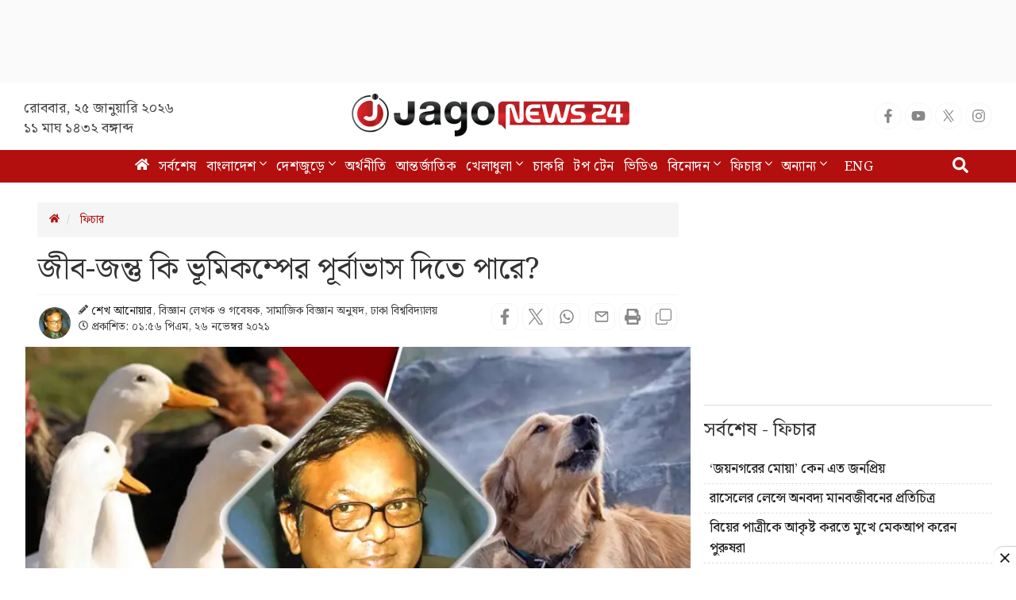

--- FILE ---
content_type: text/html; charset=UTF-8
request_url: https://www.jagonews24.com/feature/article/718927
body_size: 26645
content:
<!DOCTYPE html>
<html lang="bn">
<head>
    <meta charset="utf-8">
    <meta http-equiv="X-UA-Compatible" content="IE=edge">
    <meta name="viewport" content="width=device-width, initial-scale=1">
    <title>জীব-জন্তু কি ভূমিকম্পের পূর্বাভাস দিতে পারে?</title>
    <meta name="keywords" content="Online Bangla News,Latest BD News,all bangla newspaper, bangla news, bangla news online, bangla newspaper, bangladesh news, bangladesh newspapers, bangladeshi newspaper, bd news, breaking news, current news, daily news, daily newspaper, jago, jagonews, jagonews24, latest news, online bangla news, online news bangla, online news paper, online paper, today&#039;s news,বিডি নিউজ, টপ টেন, টপ নিউজ, জাগো নিউজ, জোকস, নিউজ, প্রবাস, মতামত, ইসলাম, শিক্ষা, ক্যাম্পাস, চাকরি, চাকরির খবর, প্রযুক্তি, সোশ্যাল মিডিয়া, স্বাস্থ্য, খেলাধুলা, সিনেমা, ভ্রমণ, বুলেটিন, ভিডিও, আবহাওয়া">
    <meta property="fb:app_id" content="1186153274812460" />
    <meta property="fb:pages" content="530522153725208,362643770839794" />
    <meta property="og:locale" content="bn_BD" />
    <meta name="theme-color" content="#9a1515">
    <meta name="author" content="jagonews24.com">
    <meta name='dailymotion-domain-verification' content='dmtrwglqjbglg52ov' />
    <meta name="msvalidate.01" content="068BA22930456F3A513760FC95FDC4FF" />
    <meta name="yandex-verification" content="89f501bf297bd0d9" />
    <meta property="og:updated_time" content="1769326317" />
    
    <link rel="stylesheet" type="text/css" href="https://cdn.jagonews24.com/common/plugins/bootstrap-3.3.7/css/bootstrap.min.css">
    
    	<style>
		.featured-image {
			position: relative;
			overflow: hidden;
		}

		.featured-image .img-hover {
			position: absolute;
			bottom: -100%;
			right: 0;
			transition: all 0.3s;
		}

		.featured-image:hover .img-hover {
			bottom: 0;
		}

		.featured-image .img-hover img {
			width: 140px;
			background: #ffffff66;
			padding: 10px
		}

		.featured-inImage-ad-unit {
			background: #eeeeee85;
			position: absolute;
			left: 0;
			right:0;
			text-align: center;
			bottom: 0;
			width: 100%;
			height: 100px;
			padding-top: 5px;
		}

		.visible-print-view {
			display: none
		}
		.close-icon{
			position: absolute;
			border: 1px solid #ddd;
			height: 28px;
			width: 30px;
			text-align: center;
			line-height: 30pxpx;
			top: -10px;
			right: -1px;
			font-weight: 700;
			border-radius: 100%;
			background: #fff;
			display: block;
			cursor: pointer;
		}
		.details-inner-rm-container {
			margin: 0px 118px 25px 118px;
		}
		h3.rm-cta {
			margin-bottom: 5px;font-size: 22px;
		}
		.content-details .details-inner-readmore {
			border: 1px solid #f3f3f3!important;
			padding: 5px;
			border-top: 5px solid #eee !important;
		}

		.related.related-content {
			height: auto!important;
			padding: 0 7px 0px!important;
		}
		.related.related-content a, .single-block .details h3 a{
			font-size: 22px!important;
			line-height: 29px;
			/* color: #3189ff!important; */
			color: #333!important;
			padding-left:2px;
		}
		.single-block .related.related-content a{
			color: #333!important;
		}
		.single-block .related.related-content a:hover{
			color: #3189ff!important;
		}
		.adv-img {
			background: transparent!important;
			position: relative;
			margin: 0!important;
		}
		.related.related-content a{
			color: #3189ff!important;
		}
		.related.related-content a:hover {
			color: #3189ff;
			/* text-decoration:underline; */
		}
		.details-inner-readmore img{
			display: block;
			max-width: 100%;
			height:auto;
		}

		@media print {
			.main-content {
				width: 100%;
			}
			
			body, html{
				background: #fff !important;
			}
			
			.col-sm-9 {
				width: 100vw;
			}
			
			.content-details {
				width: 100vw;
			}
			
			.content-details,
			.content-details p {
				font-size: 24px !important;
				margin-bottom: 0;
				display: inline-block;
				overflow-wrap: break-word;
				word-wrap: break-word;
				word-break: normal;
				line-break: strict;
				hyphens: none;
				-webkit-hyphens: none;
				-moz-hyphens: none;
			}

			iframe,
			.ilink,
			footer,
			.content-details img,
			hr,
			.ilink a {
				display: none;
			}

			a[href]:after {
				content: none !important;
				text-decoration:none;
			}
			a{
				text-decoration:none!important;
			}

			.ilink,
			blockquote {
				border: none;
			}
			
			.visible-print-view {
				display: inline-block !important;
			}

			.footer .small {
				font-size: 10px;
			}
		}
	</style>
	<style>
		.most-viewd-popular {
		}

		.most-viewd-popular .media-list {
			height: auto;
			max-height: inherit !important;
		}

		.most-viewd-popular .row {
			margin: 0;
		}

		.most-viewd-popular .col-sm-6 {

		}

		.most-viewd-popular .col-sm-6.br-1 {
			border-right: 0.0625rem solid #dcdcdc;

		}

		.most-viewd-popular h4 {
			font-weight: 700;
		}

		.single-block .details .media:first-child {
			padding-top: 0 !important;
			border-top: none !important;
		}

		h4.this-title {
			font-weight: bold;
			padding: 1.5rem 2rem 1.2rem;
			border-bottom: 3px double #9a1515;
			margin: 0;
			background: #fff;
		}

		.most-viewd-popular ul {
		}

		.most-viewd-popular ul li {

		}

		.most-viewd-popular ul li a {

		}

		.most-viewd-popular ul li span {

		}

		.with-icon .media-heading a {
			position: relative;
			padding-left: 20px;
		}

		.with-icon i {
			padding-top: 3px !important;
			position: absolute;
			left: 0;
		}
	</style>
	<style>
		.details-thumb {
			background: #fff;
			margin-bottom: 20px;
		}

		.details-thumb .thumb-first {
		}

		.details-thumb .thumb-first img {
		}

		.details-thumb .thumb-first h4 {
			font-size: 18px;
			margin-top: 5px;
			padding: 5px 15px;
			line-height: 1.25;
		}

		.details-thumb .thumb-first a {
			color: #000;
		}

		.details-thumb .thumb-first:hover a {
			color: #439ec9;
		}

		.details-thumb .sub-thumb {
			background: #fff;
			padding: 0 15px;
		}

		.details-thumb .sub-thumb .small-thumb {
		}

		.details-thumb .sub-thumb .small-thumb img {
		}

		.details-thumb .sub-thumb .small-thumb h4 {
			font-size: 16px;
			margin-top: 10px;
		}

		.details-thumb .sub-thumb .small-thumb a {
			color: #000;
		}

		.details-thumb .sub-thumb .small-thumb:hover a {
			color: #439ec9;
		}

		.FlexRow {
			display: flex;
			flex-wrap: wrap;
			-webkit-flex-wrap: wrap;
		}

		.McatTitle {
			position: relative;
			overflow: hidden;
			padding: 3px 0 5px 15px;
			margin: 0;
			font-size: 1.35em;
		}

		.McatTitle::before {
			position: absolute;
			content: '';
			width: 100%;
			height: 12px;
			background: #000;
			z-index: -1;
			left: 0;
			top: 7px;
		}

		.McatTitle::after {
			position: absolute;
			content: '';
			width: 100%;
			height: 5px;
			background: #000;
			z-index: -1;
			top: 21px;
			left: 0;
		}

		.McatTitle span {
			background: #fff;
			color: #000;
			padding: 0 10px;
			display: inline-block;
		}

		.McatTitle span.eee {
			background: #eee;
		}
	</style>
    
    <style>
        .stat-box{
            background: #f8f8f8;
            border-bottom: 2px solid #0281b0;
            border-top: 2px solid #0281b0;
            color: #000;
        }
        .stat-box a.source {
            color: #000;
            font-size: 14px;
            display: inline-block;
            margin-top: 10px;
        }
        .stat-box h4{
            padding: 0 0 15px;
            text-align: center;
            border-bottom: 3px double;
            margin-bottom: 0;
            font-size: 24px;
            font-weight: bold;
        }
        .table-responsive{
            display:block;
            overflow:auto;
            /* max-height:248px; */
            border: 1px solid #eee;
        }
        .table>thead:first-child>tr:first-child>th {
            position: sticky;
            top: 0;
            background: #e7e7e7;
        }
    </style>

	
	    
    <link rel="stylesheet" type="text/css" href="https://cdn.jagonews24.com/common/css/style.css?25-01-2026-13-31-57">
    
    
    
    <style>
        /* styles for new icons */
        .social-media li a .x:hover {
            color: #fff;
            background: #222;
        }
        .social-media li a .social{
            width: 34px;
            height: 34px;
            padding: 7px;
            border: 1px solid #f5f5f5;
            font-size: 18px;
            border-radius: 100%;
            text-align: center;
            line-height: 34px;
            color: #888;
        }
        .social-media li a .facebook:hover{
            color: #fff;
            background: #1877f2;
        }
        .social-media li a .youtube:hover{
            color: #fff;
            background: red;
        }
        .social-media li a .twitter:hover{
            color: #fff;
            background: #00aced;
        }
        .social-media li a .instagram:hover{
            color: #fff;
            background: #eb416f!important;
        }

        #menu .navbar-nav li.active a .home{
            height: 16px;
        }

        #menu .navbar-nav .dropdown.open .dropdown-toggle .nav-angle {
            transform: rotate(
                180deg);
        }
        #menu .dropdown-toggle .nav-angle {
            -webkit-transition: all .3s ease-in-out;
            -moz-transition: all .3s ease-in-out;
            -o-transition: all .3s ease-in-out;
            transition: all .3s ease-in-out;
        }
        svg.nav-angle {
            height: 18px;
            margin-top: 0px;
            display: inline-block;
        }
        .sb-icon-search {
            color: #fefefe;
            background: #b30f0f;
            z-index: 90;
            font-size: 30px;
            font-family: icomoon;
            speak: none;
            font-style: normal;
            font-variant: normal;
            text-transform: none;
            -webkit-font-smoothing: antialiased;
        }
        .menu-icom{
            height: 15px;
        }
        .submit-icon{
            height: 20px;
        }
        svg.footer-icon {
            height: 10px;
        }
        svg.backtotop {
            height: 24px;
        }
        svg.home-details {
            height: 12px;
        }
        svg.details-pencil {
            height: 12px;
        }
        svg.details-clock {
            height: 12px;
        }

        .social-media li .details{
            width: 34px;
            height: 34px;
            border: 1px solid #f5f5f5;
            border-radius: 10px;
            text-align: center;
            line-height: 34px;
            color: #888;
            padding: 6px;
        }
        .social-media li .detals-facebook:hover {
            color: #fff;
            background: #1877f2;
        }
        .social-media li .detals-twitter:hover {
            color: #fff;
            background: #00aced;
        }
        .social-media li .detals-whatsapp:hover {
            background: #25d366;
            color: #fff;
        }
        .social-media li .detals-print:hover {
            color: #fff;
            background: #969696;
        }
        .social-media li .details:hover {
            background: #888 !important;
            color: #fff;
        }

        svg.details-tags-icon {
            height: 12px;
        }
        /*tag page */
        svg.tagpage-tags-icon {
            height: 30px;
            color: #b30f0f;
        }
        svg.timeline-calender {
            height: 22px;
        }
        svg.quote-left{
            height: 13px;
            color: #cecece;
        }
        svg.quote-right {
            height: 13px;
            color: #cecece;
        }
        svg.video-long-arrow {
            height: 12px;
        }
        svg.all-angle-right {
            height: 17px;
        }

        svg.readmore-angle-right {
            height: 15px;
        }
        .only-dhormo{
            position: relative;
            transition: all .3s ease-in-out;
        }
        .only-dhormo::after {
            transform: rotate(45deg);
            position: absolute;
            content: "";
            right: 30px;
            height: 10px;
            width: 10px;
            transition: all .3s ease-in-out;
            border-right: 2px solid #b30f0f;
            border-bottom: 2px solid #b30f0f;
        }
        .only-dhormo:hover.only-dhormo::after{
            transform: rotate(-135deg);
            transition: all .3s ease-in-out;
        }
        .only-dhormo{
            display: block;
        }
        .only-dhormo:hover .only-dhormo-list{
            display: block;
            transition: all .3s ease-in-out;
        } 
        .only-dhormo-list {
            background: #fff;
            position: absolute;
            display: none;
            width: 250px;
            transition: all .3s ease-in-out;
        }
        .only-dhormo-list li a {
            padding: 3px;
            display: block;
        }
        .audio-sunun {
            position: absolute;
            left: 10px;
            padding: 15px;
            text-align: center;
            background: #b30f0f;
            height: 120px;
        }
        .audio-sunun p {
            text-align: center;
            font-size: 29px;
            color: #fff;
            margin-top: 22px;
        }
    </style>

    <link rel="dns-prefetch" href="//www.google.com/"><link rel="dns-prefetch" href="//www.googletagservices.com/"><link rel="dns-prefetch" href="//securepubads.g.doubleclick.net/"><link rel="dns-prefetch" href="//tpc.googlesyndication.com/"><link rel="dns-prefetch" href="//pagead2.googlesyndication.com"><link rel="dns-prefetch" href="//googleads.g.doubleclick.net/"><link rel="dns-prefetch" href="//www.googletagmanager.com/"><link rel="dns-prefetch" href="//www.google-analytics.com/"><link rel="dns-prefetch" href="//s7.addthis.com"><link rel="dns-prefetch" href="//m.addthis.com"><link rel="dns-prefetch" href="//maxcdn.bootstrapcdn.com"><link rel="dns-prefetch" href="//connect.facebook.net"><link rel="dns-prefetch" href="//cdn.ampproject.org"><link rel="dns-prefetch" href="//adservice.google.com.bd"><link rel="dns-prefetch" href="//adservice.google.com"><link rel="dns-prefetch" href="//www.jagonews24.com"><link rel="dns-prefetch" href="//certify.alexametrics.com"><link rel="dns-prefetch" href="//cdn.jagonews24.com"><link rel="dns-prefetch" href="//i.ytimg.com">

    
    <link rel="preconnect" href="//cdn.jagonews24.com">
    <link rel="preconnect" href="//i.ytimg.com">
    <link rel="preconnect" href="//rtbpassback.andbeyond.media">
    <link rel="preconnect" href="//tpc.googlesyndication.com">
    <link rel="preconnect" href="//pagead2.googlesyndication.com">
    <link rel="preconnect" href="//www.googletagservices.com">
    <link rel="preconnect" href="//securepubads.g.doubleclick.net">
    <link rel="preconnect" href="//cdn.ampproject.org">
    <link rel="preconnect" href="//www.googletagmanager.com">

    <link rel="shortcut icon" type="image/x-icon" href="https://cdn.jagonews24.com/media/common/jagonews24.ico" />
    <link rel="apple-touch-icon" href="https://cdn.jagonews24.com/media/common/icon/apps-Icon-256x256.png">

    	<meta property="og:type" content="article"/>
	<meta property="og:url"
	      content="https://www.jagonews24.com/feature/article/718927"/>
	<meta property="og:title" content="জীব-জন্তু কি ভূমিকম্পের পূর্বাভাস দিতে পারে?"/>

	
	<meta property="og:image" content="https://cdn.jagonews24.com/media/imgAllNew/BG/2019November/vumi-20211126135657.jpg"/>
	<meta property="og:image:secure_url" content="https://cdn.jagonews24.com/media/imgAllNew/BG/2019November/vumi-20211126135657.jpg" />
	<meta property="og:image:type" content="image/jpeg" />
	<meta property="og:image:width" content="750" />
	<meta property="og:image:height" content="390" />
	<meta property="og:image:alt" content="জীব-জন্তু কি ভূমিকম্পের পূর্বাভাস দিতে পারে?" />

	<meta property="og:site_name" content="jagonews24.com"/>
	<meta property="og:description" content="আসাম, ত্রিপুরা ও পশ্চিমবঙ্গেও এ ভূমিকম্প অনুভূত হয়েছে বলে খবরে জানা যায়। এর মাত্রা ছিল ৫ দশমিক ৮..."/>
	<meta property="article:author" content="https://www.jagonews24.com"/>
	<meta name="twitter:card" content="summary_large_image">
	<meta name="twitter:site" content="@jagonews24">
	<meta name="twitter:title" content="জীব-জন্তু কি ভূমিকম্পের পূর্বাভাস দিতে পারে?">
	<meta name="twitter:description" content="আসাম, ত্রিপুরা ও পশ্চিমবঙ্গেও এ ভূমিকম্প অনুভূত হয়েছে বলে খবরে জানা যায়। এর মাত্রা ছিল ৫ দশমিক ৮...">

	<meta name="twitter:image" content="https://cdn.jagonews24.com/media/imgAllNew/BG/2019November/vumi-20211126135657.jpg">
	<meta name="description" content="আসাম, ত্রিপুরা ও পশ্চিমবঙ্গেও এ ভূমিকম্প অনুভূত হয়েছে বলে খবরে জানা যায়। এর মাত্রা ছিল ৫ দশমিক ৮..."/>
		<meta name="robots" content="follow, index, max-snippet:-1, max-video-preview:-1, max-image-preview:large"/>
	<meta name="robots" content="index,follow"/>
    <meta name="googlebot-news" content="index, follow">
		<link rel="canonical" href="https://www.jagonews24.com/feature/article/718927">
	<link rel="amphtml" href="https://www.jagonews24.com/amp/718927"/>
	<link rel="alternate" href="https://www.jagonews24.com/m/feature/article/718927">
	
	<script type="application/json">
		{
			"@context": "https://schema.org",
			"@type": "NewsArticle",
			"url" : "https://www.jagonews24.com/feature/article/718927",
			"articleBody" : "আজ ২৬ নভেম্বর, শুক্রবার ভোর ৫টা ৪৫ মিনিটে মাঝারি ভূমিকম্পে কেঁপে ওঠে সারাদেশ। আসাম, ত্রিপুরা ও পশ্চিমবঙ্গেও এ ভূমিকম্প অনুভূত হয়েছে বলে খবরে জানা যায়। এর মাত্রা ছিল ৫ দশমিক ৮। ভূমিকম্পের মাত্রা ও উৎপত্তিস্থল সম্পর্কে যুক্তরাষ্ট্রের ইউএসজিএসের ওয়েবসাইটে জানানো হয়, উৎপত্তিস্থল মিয়ানমারে। এর মাত্রা ছিল ৬.১।
বাংলাদেশে মাঝে মাঝেই ভূমিকম্পের খবর শোনা যায়। প্রায়ই রাজধানী ঢাকাসহ দেশের বিভিন্ন স্থানে তীব্র ভূমিকম্প অনুভূত হয়। ভূমিকম্প একটি প্রাকৃতিক ঘটনা। মূলত ভূমির কম্পনকে বলে ভূমিকম্প। বিজ্ঞানের ভাষায়-পৃথিবী পৃষ্ঠের অংশবিশেষের হঠাৎ অবস্থান পরিবর্তন বা আন্দোলনই ভূমিকম্পন। ভূ-পৃষ্ঠের বহু নিচে শিলা-খন্ডের অবস্থান পরিবর্তনের কারণে ভূমিকম্প হয়ে থাকে।
আরও সহজ করে বলা যায়, ভূ অভ্যন্তরে যখন একটি শিলা অন্য একটি শিলার উপরে উঠে আসে তখন ভূমি কেঁপে উঠে। হঠাৎ ঘরের কোনো জিনিস দুলতে শুরু করে। যেমন- দেয়ালঘড়ি, টাঙানো ছবি বা খাটসহ অন্য যে কোনো আসবাব কেঁপে উঠে। তখন বুঝতে হবে ভূমিকম্প হচ্ছে।

গোটা পৃথিবীতে বছরে গড়ে ছয় হাজার ভূমিকম্প হয়। এগুলোর বেশিরভাগই মৃদু। তাই সেগুলো আমরা টের পাই না। ভূমিকম্প পূর্বাভাস দেওয়ার প্রযুক্তি এখন পর্যন্ত আবিষ্কৃত হয়নি। সবচেয়ে বুদ্ধিমান প্রাণী হয়েও ভূমিকম্পের পূর্বাভাস দিতে পারার ক্ষমতা নেই মানুষের। তাই উপায় নেই ভূমিকম্প রোধ করার।
সুনামি, জলোচ্ছ্বাস, ঘূর্ণিঝড়ের মতো প্রাকৃতিক দুর্যোগগুলোর পূর্বাভাস আগে থেকেই পাওয়া যায়। সে অনুযায়ী আক্রান্ত হতে যাওয়া অঞ্চলগুলোর মানুষদের সামনে কিছু প্রস্তুতি গ্রহণের সুযোগ থাকে বটে। বিজ্ঞান ও গবেষণার উচ্চ শিখরে আরোহণ করেও আমরা প্রকৃতির এ তাণ্ডবলীলা থেকে নিজেদের মুক্ত করতে সক্ষম হইনি। এজন্য হঠাৎ করে আঘাত হানা ভূকম্পনে ক্ষয়ক্ষতির পরিমাণও থাকে অনেক বেশি।
এ রকম প্রাকৃতিক বিপর্যয়ের পূর্বাভাস পেতে গত ক&amp;rsquo;বছর ধরে বিজ্ঞানীরা পরিসংখ্যান, তাত্ত্বিক, ভূ-পদার্থিক ও রাসায়নিক পদ্ধতি ব্যবহার করে আসছেন। তবে এভাবে কিছু কিছু এলাকাকে ভূমিকম্প প্রবণ বলে শনাক্ত করা হয়েছে মাত্র। স্বল্প সময়ের মধ্যে ভূমিকম্পের পূর্বাভাস দেওয়া এবং সময়মতো জনগণকে নিরাপদ স্থানে সরিয়ে নেওয়ার ব্যবস্থার অগ্রগতি না হওয়ায় এখন বিজ্ঞানীরা ভাবছেন, জীবজন্তুর আচরণ কি পূর্বাভাস দেওয়ার একটি পদ্ধতি হিসেবে কাজ করবে?
বিজ্ঞানীরা ভূমিকম্পের পূর্বাভাস পেতে এবার জীবজন্তুর দ্বারস্থ হয়েছেন। জীবজন্তুর আচরণ পর্যালোচনা করে ভূমিকম্পের খবর আগে থেকে সত্যিই জানা যায় কি না, এ নিয়ে বিজ্ঞানীরাও যথেষ্ট উৎসুক।

গবেষকরা জানান, সত্যিই পৃথিবীতে এমন অনেক জীবজন্তু রয়েছে যেগুলো বেশ আগে থেকেই ভূমিকম্পের আগাম খবর পায়। চারপাশে চলাফেরা করা জীবজন্তুর মধ্যে কুকুর অতি সাধারণ একটি প্রাণী। এ প্রাণীর রয়েছে ভূমিকম্পের পূর্বাভাস দিতে পারার অদ্ভুত ক্ষমতা। ভূমিকম্পের পূর্বে জীবজন্তু যে অস্বাভাবিক আচরণ করে এমন পর্যবেক্ষণ প্রাচীনকালের মানুষেরাও করেছিলেন।
প্রাচীনকাল থেকেই বিভিন্ন বর্ণনায় ও লোককথায় ভূমিকম্প বা বড় কোনো প্রাকৃতিক দুর্যোগের আগে জীবজন্তুর অদ্ভুত আচরণের কথা জানা যায়। প্রাচীনকালে জাপানি জেলেরা বিশ্বাস করতো, সমুদ্রের মাঝে একসঙ্গে অনেকগুলো উড়&amp;ndash;ক্কু মাছ দেখা গেলে কয়েকদিনের মধ্যেই কোনো প্রাকৃতিক বিপর্যয় দেখা দেবে।
গ্রীক সাহিত্যে রয়েছে, তিনশ তিয়াত্তুর খ্রিষ্ট পূর্বাব্দে গ্রিসের হেলিস শহরে ভূমিকম্পের আগে সাপ ও অন্যান্য পোকা-মাকড় গর্ত থেকে বেরিয়ে এসে শহর ত্যাগ করে। বার্লিনের ফ্রি ইউনিভারসিটির ভৌত রসায়নের প্রফেসর হেলমুট ট্রাইবাচ এর মতানুসারে, জীবজন্তু বিশেষ করে মাটির নিচে বসবাসকারী জীবজন্তু বুঝতে পারে যে ভূমিকম্প আসছে। চীন ও জাপানে শত শত বছর ধরে এ রকম পর্যবেক্ষণ ভূমিকম্প সতর্কীকরণ সিস্টেমের গুরুত্বপূর্ণ অংশ হিসেবে ব্যবহার করে কৃতকার্য হয়েছে।
১৮৯৬ সালে চীনের তিয়েনসিনে এক বিধ্বংসী ভূমিকম্প হয়। তার মাত্র চারদিন আগে সেখানকার চিড়িয়াখানায় থাকা বড় জীবজন্তুগুলো প্রচন্ড চিৎকার আর দাপাদাপি করতে থাকে। পাখিরাও অস্থির হয়ে ওঠে। ১৯২০ সালে চীনের হাইয়ানে সবচাইতে বড় ভূমিকম্প হয়। যার মাত্রা ছিলো ৮.৫। প্রত্যক্ষদর্শীদের মতে, ওই সময় এলাকার কুকুরগুলো অদ্ভূতভাবে জোরে জোরে ডাকাডাকি শুরু করে। এ ভূমিকম্পের পূর্বে নেকড়ে বাঘ দলবেধে দৌঁড়ায় এবং চড়ুইপাখি এলোমেলো ভাবে উড়ে।
১৯৬৬ সালে উত্তর চীনের সিংতাইয়ে ৬.৮ মাত্রার ভূমিকম্প হয়েছিলো। ভূমিকম্পের আগে সে এলাকার কুকুরগুলোও দলে দলে ডাকাডাকি ও ছোটাছুটি শুরু করে। ইঁদুর, বিড়াল সব ঘর ছেড়ে রাস্তায় বেরিয়ে আসে। সবচেয়ে বেশি অস্বাভাবিক আচরণ পরিলক্ষিত হয়েছিলো সাপের ক্ষেত্রে। এরা শীতনিদ্রা থেকে বের হয়। হাইচেং শহরের রাস্তায় হঠাৎ অসংখ্য সাপ ও ইঁদুর দেখে চীনারা বেশ গুরুত্বের সঙ্গে আমলে নেয়। এ ছাড়াও স্থানীয় মানুষের কাছ থেকে জানা যায়, ঘোড়া, গরু, মহিষ, ছাগল সব লাফালাফি করতে থাকে। এর প্রায় ত্রিশ ঘণ্টা পর সেখানে একটি বড় মাত্রার ভূমিকম্প সংঘঠিত হয়।
আমেরিকাতেও এরকম ঘটনা লক্ষ্য করা যায়। ক্যালিফোর্নিয়ার ভূমিকম্প প্রবণ অঞ্চলে বিজ্ঞানীরা গবেষণা করে প্রাণীদের অনুরূপ আচরণ লক্ষ্য করেন। মাটির মধ্যে গর্ত করে থাকা ইঁদুরও ভূমিকম্পের খবর আগে থেকে টের পায় বলে জানান, যুক্তরাষ্ট্রের অ্যাঙ্গিলা রাসকিন বিশ্ববিদ্যালয়ের পরিবেশ ও জীববিজ্ঞান বিভাগের অধ্যাপক ড. রাচেল গ্রান্ট।

তিনি বলেন, &amp;lsquo;অবাক করার মতো ব্যাপার হলো, ভূমিকম্পের আগে ইঁদুর সবার আগে পালিয়ে যায়। ভূমিকম্পের আটদিন আগে থেকে কোনো ইঁদুর দেখতে পাওয়া যায় না। অথচ বনজঙ্গলে তাদের প্রায় সব জায়গাতেই দেখতে পাওয়া যায়।&amp;rsquo; তিনি আরও বলেন, &amp;lsquo;ভূমিকম্প আঘাত হানার পাঁচ দিন আগেই সেখানকার প্রায় ৯৬ শতাংশ ব্যাঙ তাদের প্রজননক্ষেত্র ছেড়ে অন্যত্র নিরাপদ স্থানে চলে যায়। ভূমিকম্পের পর ব্যাঙগুলো পুনরায় তাদের আবাসস্থলে ফিরে আসে।
২০০৬ সালে সাগরের তলায় ভূমিকম্পের ফলে সৃষ্ট সুনামির আগে সমুদ্রের গভীর থেকে প্রচুর মাছ ইন্দোনেশিয়া ও ভারতের উপকূলে এসে জেলেদের জালে ধরা পড়ে। উপকূলে কয়েক মিনিট আগে অভাবনীয় দৃশ্য চোখে পড়ে। হরিণ জাতীয় প্রাণীর একটি বড় দল নিরাপদ আশ্রয়ের জন্য খুব দ্রুত নিকটবর্তী পাহাড়ের চূড়ায় চলে যায়।
শ্রীংলকার দক্ষিণ পূর্ব উপকূলে সমুদ্র থেকে তিন কিলোমিটার ভেতরে অবস্থিত শ্রীলংকার সবচেয়ে বড় বন্যপ্রাণী সংরক্ষণ এলাকা হিসেবে পরিচিত ইয়ালা ন্যাশনাল পার্কে প্রলয়ঙ্কারি সুনামির ঢেউ বন্যার সৃষ্টি করে। কিন্তু সবগুলো হাতি, লেপার্ড, হরিণ এবং অন্যান্য বন্যপ্রাণী বেঁচে যায়। ভূমিকম্পের এপিসেন্টার থেকে প্রায় একশ&amp;rsquo; কিলোমিটার দূরে অবস্থিত মালয়েশিয়ার তাইপিং চিড়িয়াখানার প্রাণীরা হঠাৎ করে অস্বাভাবিক আচরণ করতে শুরু করে। হিপোটমাসসহ কিছু জীবজন্তু তাদের আশ্রয়ে ঢুকে যায় এবং বের হতে চায় না।
একইভাবে পোহাই সাগরে ১৯১৮ সালের ১৮ জুলাই সংঘটিত ভূমিকম্পের আগে গাংচিল, হাঙ্গর ও মাছের অস্বাভাবিক আচরণ দেখা গেছে। এছাড়াও পান্ডা, হরিণ, মাছ এবং অন্যান্য জীবজন্তুর অস্বাভাবিক আচরণের ওপর ভিত্তি করে ভূমিকম্পের কয়েক ঘন্টা পূর্বে স্থানীয় জনগণের উদ্দেশ্যে সতর্কতা জারী করা হয়। বিজ্ঞানীদের মতে প্রশ্ন উঠে, আসন্ন ভূমিকম্পের আগাম সতর্কতা হিসেবে এদের কি কোনো প্রকার ষষ্ঠ ইন্দ্রিয় কাজ করেছিলো?
ভূমিকম্পের পূর্বাভাস জানাতে জীবজন্তুর ব্যবহার চীনে নতুন নয়। চীনের রাষ্ট্রীয় পত্রিকা- চায়না ডেইলির প্রতিবেদন মতে, নানচ্যাংয়ের একটি শহরে ভূমিকম্পের পূর্বাভাস জানতে কুকুরকে ব্যবহার করা হয়েছিল বলেই জিনজিয়াংয়ে ভয়াবহ ভূমিকম্পে মাত্র তিনজন নিহত হয়। অতীতে এসব ভূমিকম্পেই হাজার হাজার মানুষের প্রাণহানি ঘটতো। ভূমিকম্পের আগাম সংকেত পেতে বিভিন্ন জীবজন্তু নিয়ে গবেষণা করছেন চীনের গবেষকরা। চেষ্টা চলছে মুরগি, মাছ ও ব্যাঙের মতো প্রাণীর মাধ্যমে ভূকম্পনের সংকেত পাওয়ার।
চীনা বিজ্ঞানীরা জীবজন্তুর অস্বাভাবিক আচরণ পদ্ধতিগতভাবে পরীক্ষা-নিরীক্ষা শুরু করেছে। যদি মুরগি গাছের ওপর উঠে ওড়াউড়ি করে, জলাশয়ের মাছ লাফালাফি করে এবং ব্যাঙ দলবেঁধে ঘুরতে থাকে। তাহলে বুঝে নিতে হবে যে শিগগিরই ভূমিকম্প ঘটতে যাচ্ছে। এসব জীবজন্তুর অস্বাভাবিক আচরণ থেকে ভূমিকম্পের পূর্বাভাস জানা যাবে বলে গবেষকরা দাবি করেন।
জীবজন্তুর আচরণ দিয়ে কি সত্যিই ভূমিকম্প বা অন্যান্য প্রাকৃতিক দুর্যোগের পূর্বাভাস পাওয়া সম্ভব? নাকি এটি শুধু একটা ধারণা মাত্র? এ ব্যাপারে বিজ্ঞানীরা জানান, &amp;lsquo;ভূমিকম্পের আগে ছোট ছোট কম্পন পশুপাখিরা টের পায়।&amp;rsquo; নাসার ভূপদার্থবিদ ফ্রেডম্যান ফ্রেউন্ড জানান, &amp;lsquo;ভূমিকম্পের সময় ভূগর্ভস্থ পাথরগুলোর সংঘর্ষের কারণে মাটি বা জলাশয়ে কিছু রাসায়নিক পরিবর্তন হয়। মাটির নিচে ধনাত্মক আয়নের সৃষ্টি হয়। আয়নগুলো উঠে আসে ভূপৃষ্ঠে। আয়নগুলো ভূপৃষ্ঠের বাতাস ও পানির সঙ্গে বিক্রিয়া করে সেখানকার স্বাভাবিক প্রাকৃতিক ভারসাম্যও নষ্ট করে।
কিছু কিছু ক্ষেত্রে এই ধনাত্মক আয়নের সংস্পর্শে মানুষের মাথাব্যথা ও বমি বমি ভাব হয়। বন্য জীবজন্তু এই রাসায়নিক পরিবর্তনগুলো টের পায় এবং এর সংস্পর্শ এড়াতে চায়। সেজন্য তারা চলে যায় অন্য কোনো স্থানে। এমনকি অনেক গভীর পানির মাছকেও ভূমিকম্পের আগে পানি থেকে উঠে আসতে দেখা যায়।
ওয়াং জিয়াত্তকিং নামক এক চীনা গবেষকের মতে- ভূ নিম্নস্থ পানির প্রবাহ, পৃথিবীর চৌম্বকক্ষেত্র, তাপমাত্রা ও শব্দ তরঙ্গকে ভূমিকম্প প্রভাবিত করে। যেহেতু মানুষের তুলনায় জীবজন্তু বেশি সংবেদনশীল, তাই তারা আলট্রাসাউন্ড প্রক্রিয়ায় মানুষের আগে এই পরিবর্তনগুলো বুঝতে পারে। বড় আকারে ভূমিকম্পের পূর্বে যে ইলেক্ট্রো মেকানিক্যাল অথবা ইলেক্ট্রোম্যাগনেটিক পরিবর্তন হয়। তা জীবজন্তু বুঝতে পারে এবং সেভাবে আচরণ করে।
উদাহরণ স্বরূপ, ক্যাটফিসের সম্পূর্ণ ত্বকে চমৎকার সেনসরি অঙ্গ রয়েছে। যা সাধারণত শিকার ধরার জন্য ব্যবহৃত হয়। ভূমিকম্পের কারণে পানির সামান্য ইলেক্ট্রোকেমিক্যাল পরিবর্তনও এই স্নায়ুগুলো বুঝতে পারে। একইভাবে, কবুতরের পায়ের টিবিয়া ও ফিবুলার মধ্যে অতিরিক্ত সংবেদনশীল স্নায়ু রয়েছে। তাই আসন্ন ভূমিকম্পের সংকেত পৃথক করার ব্যবস্থা ও সংবেদনশীলতা জীবজন্তুর রয়েছে।
আগামীতে ভূমিকম্পের পূর্বাভাসে জীবজন্তুর আচরণ পর্যালোচনা ও ভূতাত্তি&amp;iexcl;ক উপাদানগুলো পরিমাপের জন্য জীববিজ্ঞানী ও ভূতাত্ত্বিকরা একসঙ্গে কাজ করবেন। ভূমিকম্পের সময় জীবজন্তু কেমন আচরণ করে তা নিয়ে আরও ব্যাপক গবেষণা হওয়া প্রয়োজন বলে বিজ্ঞানীরা মনে করেন।
কেএসকে/এমএস",
			"articleSection" : "ফিচার",
			"keywords" : "ভূমিকম্প,বিজ্ঞান",
			"mainEntityOfPage":{
				"@type":"WebPage",
				"name" : "জীব-জন্তু কি ভূমিকম্পের পূর্বাভাস দিতে পারে?",
				"@id":"https://www.jagonews24.com/feature/article/718927"
			},
			"headline": "জীব-জন্তু কি ভূমিকম্পের পূর্বাভাস দিতে পারে?",
			"image": {
				"@type": "ImageObject",
				"url": "https://cdn.jagonews24.com/media/imgAllNew/BG/2019November/vumi-20211126135657.jpg",
				"height": 390,
				"width": 750
			},
			"datePublished": "01:56 PM, 26 November 2021, Friday",
			"dateModified": "06:00 AM, 01 January 1970, Thursday",
			"author": {
				"@type": "Person",
				"name": "শেখ আনোয়ার"
			},
			"publisher": {
				"@type": "Organization",
				"name": "jagonews24.com",
				"logo": {
					"@type": "ImageObject",
					"url": "https://cdn.jagonews24.com/media/common/Jago-News-logo.jpg",
					"width": 350,
					"height": 60
				}
			},
			"description": "আসাম, ত্রিপুরা ও পশ্চিমবঙ্গেও এ ভূমিকম্প অনুভূত হয়েছে বলে খবরে জানা যায়। এর মাত্রা ছিল ৫ দশমিক ৮..."
		}
	</script>

	<script type="application/ld+json">
		{
			"@context": "https://schema.org",
			"@type": "Organization",
			"url": "https://www.jagonews24.com",
			"logo": "https://cdn.jagonews24.com/media/common/Jago-News-logo.jpg",
			"contactPoint" : [
				{
					"@type" : "ContactPoint",
					"telephone" : "+88029842689",
					"email" : "info@jagonews24.com",
					"contactType" : "customer service"
				}
			],
			"sameAs" : [
				"https://www.facebook.com/jagonews24",
				"https://twitter.com/jagonews24",
				"https://www.youtube.com/jagonews24",
				"https://play.google.com/store/apps/details?id=com.jagonews24.android",
				"https://www.microsoft.com/en-us/store/apps/jagonews24com/9nblggh6czq6",
				"https://itunes.apple.com/us/app/jagonews24.com/id1047514259?ls=1&mt=8",
				"https://www.jagonews24.com/rss/rss.xml"
			]
		}
	</script>
	<script type="application/ld+json">
		{
			"@context": "https://schema.org",
			"@type": "ImageObject",
			"url": "https://cdn.jagonews24.com/media/imgAllNew/BG/2019November/vumi-20211126135657.jpg",
			"height": 390,
			"width": 750
		}
	</script>
	<script type="application/ld+json">
		{
			"@context":"http://schema.org",
			"@type":"BreadcrumbList",
			"itemListElement":[
				{
					"@type":"ListItem",
					"position":1,
					"item":{
						"@id":"https://www.jagonews24.com/",
						"name":"Home"
					}
				},
				{
					"@type":"ListItem",
					"position":2,
					"item":{
						"@id":"https://www.jagonews24.com/feature",
						"name":"ফিচার"
					}
				},
				{
					"@type":"ListItem",
					"position":3,
					"item":{
						"name" : "জীব-জন্তু কি ভূমিকম্পের পূর্বাভাস দিতে পারে?",
						"@id":"https://www.jagonews24.com/feature/article/718927"
					}
				}
			]
		}
	</script>
    <script src="https://cdn.jagonews24.com/common/js/lazyload.js"></script>
    <!-- Google Tag Manager -->
    <script>(function(w,d,s,l,i){w[l]=w[l]||[];w[l].push({'gtm.start':
            new Date().getTime(),event:'gtm.js'});var f=d.getElementsByTagName(s)[0],
            j=d.createElement(s),dl=l!='dataLayer'?'&l='+l:'';j.async=true;j.src=
            'https://www.googletagmanager.com/gtm.js?id='+i+dl;f.parentNode.insertBefore(j,f);
        })(window,document,'script','dataLayer','GTM-PJ4VJP');
    </script>
    <!-- End Google Tag Manager -->
</head>
<body>
    

    <!-- Google Tag Manager (noscript) -->
    <noscript>
        <iframe src="https://www.googletagmanager.com/ns.html?id=GTM-PJ4VJP" height="0" width="0" style="display:none;visibility:hidden"></iframe>
    </noscript>
    <!-- End Google Tag Manager (noscript) -->

    <!-- Load Facebook SDK for JavaScript -->
    

    
    
    <div class="text-center" style="height:104px;padding:7px 0;background:#fafafa">
	<div id='div-gpt-ad-1574066712746-0'></div>
</div>
<header>
	<div class="visible-print-block text-center">
		<img alt="Logo" src="https://cdn.jagonews24.com/media/common/new-logo.png" style="width: 260px;"/>
	</div>
	<nav class="navbar navbar-default no-margin navbar-static-top top hidden-xs" role="navigation" style="z-index:100" id="top">
		<div class="container">
			<div class="row">
				<div class="col-sm-4 text-center hidden-print">
					
					<small class="date">
												রোববার, ২৫ জানুয়ারি ২০২৬  <span class="block-dis">১১ মাঘ ১৪৩২ বঙ্গাব্দ</span>
					</small>
				</div>
				<div class="col-sm-4">
					
					<a class="navbar-brand" href="https://www.jagonews24.com"><img alt="Logo" src="https://cdn.jagonews24.com/media/common/new-logo.png" width="350" height="97"/></a>
				</div>
				
				<div class="col-sm-4 text-right marginTop20 hidden-print">
					
					
					
                    <!-- /21655469720/JagoNews_Desktop_Common_Header_Top_Right -->
                    
						<ul class="social-media">
							<li>
								<a href="https://www.facebook.com/jagonews24" target="_blank" title="Facebook" rel="nofollow">
									<svg class="social facebook" aria-hidden="true" focusable="false" data-prefix="fab" data-icon="facebook-f" role="img" xmlns="http://www.w3.org/2000/svg" viewBox="0 0 320 512"><path fill="currentColor" d="M279.14 288l14.22-92.66h-88.91v-60.13c0-25.35 12.42-50.06 52.24-50.06h40.42V6.26S260.43 0 225.36 0c-73.22 0-121.08 44.38-121.08 124.72v70.62H22.89V288h81.39v224h100.17V288z"></path></svg>
								</a>
							</li>
							<li>
								<a href="https://www.youtube.com/channel/UCWJkfdG6J2HUxOHrORuHZ2g?sub_confirmation=1" target="_blank" title="Youtube" rel="nofollow">
									<svg class="social youtube" aria-hidden="true" focusable="false" data-prefix="fab" data-icon="youtube" role="img" xmlns="http://www.w3.org/2000/svg" viewBox="0 0 576 512"><path fill="currentColor" d="M549.655 124.083c-6.281-23.65-24.787-42.276-48.284-48.597C458.781 64 288 64 288 64S117.22 64 74.629 75.486c-23.497 6.322-42.003 24.947-48.284 48.597-11.412 42.867-11.412 132.305-11.412 132.305s0 89.438 11.412 132.305c6.281 23.65 24.787 41.5 48.284 47.821C117.22 448 288 448 288 448s170.78 0 213.371-11.486c23.497-6.321 42.003-24.171 48.284-47.821 11.412-42.867 11.412-132.305 11.412-132.305s0-89.438-11.412-132.305zm-317.51 213.508V175.185l142.739 81.205-142.739 81.201z"></path></svg>
								</a>
							</li>
							<li>
								<a href="https://x.com/jagonews24" target="_blank" title="X (Twitter)" rel="nofollow">
									<svg xmlns="http://www.w3.org/2000/svg" class="social x" viewBox="0 0 1200 1227" width="20" height="20" role="img" aria-label="X (Twitter)"><title>X (Twitter)</title><path fill="currentColor" d="M714.163 519.284L1160.89 0H1055.03L667.137 450.887L360.59 0H0L468.096 681.821L0 1226.37H105.864L515.566 749.515L839.41 1226.37H1200L714.137 519.284H714.163ZM570.827 687.828L521.211 616.889L144.461 79.6947H309.867L602.305 496.855L651.921 567.794L1055.11 1146.67H889.706L570.827 687.828Z"></path></svg>
								</a>
							</li>
							
							
							<li>
								<a href="https://www.instagram.com/jagonews_24/" target="_blank" title="Instagram" rel="nofollow">
									<svg class="social instagram" aria-hidden="true" focusable="false" data-prefix="fab" data-icon="instagram" role="img" xmlns="http://www.w3.org/2000/svg" viewBox="0 0 448 512"><path fill="currentColor" d="M224.1 141c-63.6 0-114.9 51.3-114.9 114.9s51.3 114.9 114.9 114.9S339 319.5 339 255.9 287.7 141 224.1 141zm0 189.6c-41.1 0-74.7-33.5-74.7-74.7s33.5-74.7 74.7-74.7 74.7 33.5 74.7 74.7-33.6 74.7-74.7 74.7zm146.4-194.3c0 14.9-12 26.8-26.8 26.8-14.9 0-26.8-12-26.8-26.8s12-26.8 26.8-26.8 26.8 12 26.8 26.8zm76.1 27.2c-1.7-35.9-9.9-67.7-36.2-93.9-26.2-26.2-58-34.4-93.9-36.2-37-2.1-147.9-2.1-184.9 0-35.8 1.7-67.6 9.9-93.9 36.1s-34.4 58-36.2 93.9c-2.1 37-2.1 147.9 0 184.9 1.7 35.9 9.9 67.7 36.2 93.9s58 34.4 93.9 36.2c37 2.1 147.9 2.1 184.9 0 35.9-1.7 67.7-9.9 93.9-36.2 26.2-26.2 34.4-58 36.2-93.9 2.1-37 2.1-147.8 0-184.8zM398.8 388c-7.8 19.6-22.9 34.7-42.6 42.6-29.5 11.7-99.5 9-132.1 9s-102.7 2.6-132.1-9c-19.6-7.8-34.7-22.9-42.6-42.6-11.7-29.5-9-99.5-9-132.1s-2.6-102.7 9-132.1c7.8-19.6 22.9-34.7 42.6-42.6 29.5-11.7 99.5-9 132.1-9s102.7-2.6 132.1 9c19.6 7.8 34.7 22.9 42.6 42.6 11.7 29.5 9 99.5 9 132.1s2.7 102.7-9 132.1z"></path></svg>
								</a>
							</li>
							
							
							
							
							
							
						</ul>
				</div>
			</div>
		</div>
	</nav>
	<nav class="navbar navbar-default navbar-static-top no-margin hidden-print" role="navigation" style="z-index:10;"  data-spy="affix" data-offset-top="191" id="menu">
		<div class="container">
			<!-- Brand and toggle get grouped for better mobile display -->
			<div class="navbar-header">
				<button type="button" class="navbar-toggle collapsed" data-toggle="collapse" data-target="#bs-megadropdown-tabs">
					<span class="sr-only">Toggle navigation</span>
					<span class="icon-bar"></span>
					<span class="icon-bar"></span>
					<span class="icon-bar"></span>
				</button>
				
			</div>
			<!-- Collect the nav links, forms, and other content for toggling -->
			<div class="collapse navbar-collapse" id="bs-megadropdown-tabs">
				<div class="container" style="position:relative;">
					<div id="sb-search" class="sb-search">
						
						<form class="srch_submit" action="https://www.jagonews24.com/search" method="get" id="cse-search-box" target="_blank">
							<input type="hidden" name="cx" value="009737550856177646857:g5gonwr4hw8">
							<input type="hidden" name="cof" value="FORID:10" />
							<input type="hidden" name="ie" value="utf-8">
							<div>
								<input class="sb-search-input srch_submit" onkeyup="buttonUp();" onblur="monkey();" type="text" placeholder="অনুসন্ধান" name="q" id="q" required>
								<button type="submit" id="sa" name="sa" value="">
									<svg class="submit-icon" aria-hidden="true" focusable="false" data-prefix="fas" data-icon="search" role="img" xmlns="http://www.w3.org/2000/svg" viewBox="0 0 512 512"><path fill="currentColor" d="M505 442.7L405.3 343c-4.5-4.5-10.6-7-17-7H372c27.6-35.3 44-79.7 44-128C416 93.1 322.9 0 208 0S0 93.1 0 208s93.1 208 208 208c48.3 0 92.7-16.4 128-44v16.3c0 6.4 2.5 12.5 7 17l99.7 99.7c9.4 9.4 24.6 9.4 33.9 0l28.3-28.3c9.4-9.4 9.4-24.6.1-34zM208 336c-70.7 0-128-57.2-128-128 0-70.7 57.2-128 128-128 70.7 0 128 57.2 128 128 0 70.7-57.2 128-128 128z"></path></svg>
								</button>
								<span class="sb-icon-search">
									<svg aria-hidden="true" focusable="false" data-prefix="fas" data-icon="search" role="img" xmlns="http://www.w3.org/2000/svg" viewBox="0 0 512 512"><path fill="currentColor" d="M505 442.7L405.3 343c-4.5-4.5-10.6-7-17-7H372c27.6-35.3 44-79.7 44-128C416 93.1 322.9 0 208 0S0 93.1 0 208s93.1 208 208 208c48.3 0 92.7-16.4 128-44v16.3c0 6.4 2.5 12.5 7 17l99.7 99.7c9.4 9.4 24.6 9.4 33.9 0l28.3-28.3c9.4-9.4 9.4-24.6.1-34zM208 336c-70.7 0-128-57.2-128-128 0-70.7 57.2-128 128-128 70.7 0 128 57.2 128 128 0 70.7-57.2 128-128 128z"></path></svg>
								</span>
								
							</div>
						</form>
					</div>
				</div>
				<ul class="nav navbar-nav">
					<li class="active">
						<a aria-label="Homepage" href="https://www.jagonews24.com">
							<svg class="home" aria-hidden="true" focusable="false" data-prefix="fas" data-icon="home" role="img" xmlns="http://www.w3.org/2000/svg" viewBox="0 0 576 512"><path fill="currentColor" d="M280.37 148.26L96 300.11V464a16 16 0 0 0 16 16l112.06-.29a16 16 0 0 0 15.92-16V368a16 16 0 0 1 16-16h64a16 16 0 0 1 16 16v95.64a16 16 0 0 0 16 16.05L464 480a16 16 0 0 0 16-16V300L295.67 148.26a12.19 12.19 0 0 0-15.3 0zM571.6 251.47L488 182.56V44.05a12 12 0 0 0-12-12h-56a12 12 0 0 0-12 12v72.61L318.47 43a48 48 0 0 0-61 0L4.34 251.47a12 12 0 0 0-1.6 16.9l25.5 31A12 12 0 0 0 45.15 301l235.22-193.74a12.19 12.19 0 0 1 15.3 0L530.9 301a12 12 0 0 0 16.9-1.6l25.5-31a12 12 0 0 0-1.7-16.93z"></path></svg>
						</a>
					</li>
					<li><a href="https://www.jagonews24.com/latest-news">সর্বশেষ</a></li>
					
					
					<li class="dropdown">
						<a href="#" class="dropdown-toggle" data-toggle="dropdown">
							বাংলাদেশ 
							<svg class="nav-angle" aria-hidden="true" focusable="false" data-prefix="fal" data-icon="angle-down" role="img" xmlns="http://www.w3.org/2000/svg" viewBox="0 0 256 512" ><path fill="currentColor" d="M119.5 326.9L3.5 209.1c-4.7-4.7-4.7-12.3 0-17l7.1-7.1c4.7-4.7 12.3-4.7 17 0L128 287.3l100.4-102.2c4.7-4.7 12.3-4.7 17 0l7.1 7.1c4.7 4.7 4.7 12.3 0 17L136.5 327c-4.7 4.6-12.3 4.6-17-.1z" class=""></path></svg>
						</a>
						<ul class="dropdown-menu">
							
							<li><a href="https://www.jagonews24.com/national">জাতীয়</a></li>
							
							<li><a href="https://www.jagonews24.com/politics">রাজনীতি</a></li>
							<li><a href="https://www.jagonews24.com/topic/বিশেষ-প্রতিবেদন">বিশেষ প্রতিবেদন</a></li>
						</ul>
					</li>
					
					
					
					
					<li class="dropdown">
						
						<a href="https://www.jagonews24.com/country" class="dropdown-toggle disabled" data-toggle="dropdown">
							দেশজুড়ে 
							<svg class="nav-angle" aria-hidden="true" focusable="false" data-prefix="fal" data-icon="angle-down" role="img" xmlns="http://www.w3.org/2000/svg" viewBox="0 0 256 512" ><path fill="currentColor" d="M119.5 326.9L3.5 209.1c-4.7-4.7-4.7-12.3 0-17l7.1-7.1c4.7-4.7 12.3-4.7 17 0L128 287.3l100.4-102.2c4.7-4.7 12.3-4.7 17 0l7.1 7.1c4.7 4.7 4.7 12.3 0 17L136.5 327c-4.7 4.6-12.3 4.6-17-.1z" class=""></path></svg>
						</a>
						<ul class="dropdown-menu">

							<li><a href="https://www.jagonews24.com/district-map">জেলার খবর</a></li>
						</ul>
					</li>
					<li><a href="https://www.jagonews24.com/economy">অর্থনীতি</a></li>
					
					<li><a href="https://www.jagonews24.com/international">আন্তর্জাতিক </a></li>
					<li class="dropdown">
						
						<a href="https://www.jagonews24.com/sports" class="dropdown-toggle disabled" data-toggle="dropdown">
							খেলাধুলা 
							<svg class="nav-angle" aria-hidden="true" focusable="false" data-prefix="fal" data-icon="angle-down" role="img" xmlns="http://www.w3.org/2000/svg" viewBox="0 0 256 512" ><path fill="currentColor" d="M119.5 326.9L3.5 209.1c-4.7-4.7-4.7-12.3 0-17l7.1-7.1c4.7-4.7 12.3-4.7 17 0L128 287.3l100.4-102.2c4.7-4.7 12.3-4.7 17 0l7.1 7.1c4.7 4.7 4.7 12.3 0 17L136.5 327c-4.7 4.6-12.3 4.6-17-.1z" class=""></path></svg>
						</a>
						<ul class="dropdown-menu">
							<li><a href="https://www.jagonews24.com/sports/cricket">ক্রিকেট</a></li>
							<li><a href="https://www.jagonews24.com/sports/football">ফুটবল</a></li>
						</ul>
					</li>
					
					<li><a href="https://www.jagonews24.com/jago-jobs">চাকরি</a></li>
					

					
					<li><a href="https://www.jagonews24.com/top-ten">টপ টেন</a></li>
					<li><a href="https://www.jagonews24.com/video">ভিডিও</a></li>
					
					<li class="dropdown">

						<a href="https://www.jagonews24.com/entertainment" class="dropdown-toggle disabled" data-toggle="dropdown">
							বিনোদন 
							<svg class="nav-angle" aria-hidden="true" focusable="false" data-prefix="fal" data-icon="angle-down" role="img" xmlns="http://www.w3.org/2000/svg" viewBox="0 0 256 512" ><path fill="currentColor" d="M119.5 326.9L3.5 209.1c-4.7-4.7-4.7-12.3 0-17l7.1-7.1c4.7-4.7 12.3-4.7 17 0L128 287.3l100.4-102.2c4.7-4.7 12.3-4.7 17 0l7.1 7.1c4.7 4.7 4.7 12.3 0 17L136.5 327c-4.7 4.6-12.3 4.6-17-.1z" class=""></path></svg>
						</a>
						<ul class="dropdown-menu">
							<li><a href="https://www.jagonews24.com/entertainment/hollywood">হলিউড</a></li>
							<li><a href="https://www.jagonews24.com/entertainment/bollywood">বলিউড</a></li>
						</ul>
					</li>
					<li class="dropdown">
						<a href="https://www.jagonews24.com/feature" class="dropdown-toggle disabled" data-toggle="dropdown">
							ফিচার 
							<svg class="nav-angle" aria-hidden="true" focusable="false" data-prefix="fal" data-icon="angle-down" role="img" xmlns="http://www.w3.org/2000/svg" viewBox="0 0 256 512" ><path fill="currentColor" d="M119.5 326.9L3.5 209.1c-4.7-4.7-4.7-12.3 0-17l7.1-7.1c4.7-4.7 12.3-4.7 17 0L128 287.3l100.4-102.2c4.7-4.7 12.3-4.7 17 0l7.1 7.1c4.7 4.7 4.7 12.3 0 17L136.5 327c-4.7 4.6-12.3 4.6-17-.1z" class=""></path></svg>
						</a>
						<ul class="dropdown-menu">
							<li><a href="https://www.jagonews24.com/photo" target="_blank">ফটো গ্যালারি</a></li>
							<li><a href="https://www.jagonews24.com/lifestyle">লাইফস্টাইল</a></li>
							<li><a href="https://www.jagonews24.com/technology">তথ্যপ্রযুক্তি</a></li>
							<li><a href="https://www.jagonews24.com/travel">ভ্রমণ</a></li>
							<li><a href="https://www.jagonews24.com/agriculture-and-nature">কৃষি ও প্রকৃতি</a></li>
							<li><a href="https://www.jagonews24.com/bangla-jokes">জোকস</a></li>
							<li><a href="https://www.jagonews24.com/ekushey-book-fair">একুশে বইমেলা</a></li>
						</ul>
					</li>

					
					
					
					
					
					<li class="dropdown mega-dropdown" id="menu-dropdown">
						<a href="#" class="dropdown-toggle" data-toggle="dropdown">
							অন্যান্য 
							<svg class="nav-angle" aria-hidden="true" focusable="false" data-prefix="fal" data-icon="angle-down" role="img" xmlns="http://www.w3.org/2000/svg" viewBox="0 0 256 512" ><path fill="currentColor" d="M119.5 326.9L3.5 209.1c-4.7-4.7-4.7-12.3 0-17l7.1-7.1c4.7-4.7 12.3-4.7 17 0L128 287.3l100.4-102.2c4.7-4.7 12.3-4.7 17 0l7.1 7.1c4.7 4.7 4.7 12.3 0 17L136.5 327c-4.7 4.6-12.3 4.6-17-.1z" class=""></path></svg>
						</a>
						<div class="dropdown-menu mega-dropdown-menu" style="max-height:300px;overflow: auto;">
							<div class="container">
								<div class="row">
									<div class="col-sm-3">
										<ul>
											<li><a href="https://www.jagonews24.com/education">শিক্ষা</a></li>
											<li><a href="https://www.jagonews24.com/campus">ক্যাম্পাস</a></li>
											<li><a href="https://www.jagonews24.com/health">স্বাস্থ্য</a></li>
											<li><a href="https://www.jagonews24.com/law-courts">আইন-আদালত</a></li>
										</ul>
									</div>
									<div class="col-sm-3">
										<ul>
											<li class="only-dhormo">
												<a href="https://www.jagonews24.com/religion">ধর্ম</a>
												<ul class="only-dhormo-list">
													<li><a href="https://www.jagonews24.com/religion/islam">ইসলাম </a></li>
													<li><a href="https://www.jagonews24.com/religion/other">অন্যান্য ধর্ম</a></li>
												</ul>
											</li>
											<li><a href="https://www.jagonews24.com/probash">প্রবাস</a></li>
											<li><a href="https://www.jagonews24.com/mass-media">গণমাধ্যম</a></li>
											<li><a href="https://www.jagonews24.com/women-and-children">নারী ও শিশু</a></li>
										</ul>
									</div>
									<div class="col-sm-3">
										<ul>
											<li><a href="https://www.jagonews24.com/trade-fair">বাণিজ্য মেলা</a></li>
											
											<li><a href="https://www.jagonews24.com/literature">সাহিত্য</a></li>
											<li><a href="https://www.jagonews24.com/jago-jobs">জাগো জবস</a></li>
											
											
											
											<li><a href="https://www.jagonews24.com/opinion">মতামত</a></li>
											
										</ul>
									</div>
									<div class="col-sm-3">
										<ul class="media">
                                            
											<li><a href="https://www.jagonews24.com/social-media"> সোশ্যাল মিডিয়া</a></li>
											<li><a href="https://www.jagonews24.com/podcasts">পডকাস্ট</a></li>
											
											
											<li>
												<a href="https://www.jagonews24.com/archive">
													
													আর্কাইভ
												</a>
											</li>
											<li>
												<a href="https://www.jagonews24.com/miscellaneous">
													
													বিবিধ
												</a>
											</li>
											<li>
												<a target="_blank" href="https://www.jagonews24.com/bangla-converter">
													
													ইউনিকোড কনভার্টার
												</a>
											</li>
										</ul>
									</div>
								</div>
							</div>
						</div>
					</li>
					
					<li><a href="https://www.jagonews24.com/en" target="_blank"><span class="en-edition"> ENG </span></a></li>
				</ul>
			</div>
		</div>
	</nav>

	
</header>

<section class="box-white hidden-print">
	<div class="container">
		<div class="row">
			<div class="col-sm-12 text-center paddingTopBottom10 advertisement">
				
                <!-- /21655469720/JagoNews_Desktop_Common_Header -->
				
				
			</div>
		</div>
	</div>
</section>
    	
	<main id="main-content">
		<section>
			<!-- /21655469720/JagoNews_Interstitial_Desktop_Details -->
			<div id='div-gpt-ad-1652952208495-0'></div>
			
			<div class="container">
				<div class="row">
					<div class="col-sm-8 main-content marginBottom20">
						
						<div id="div-gpt-ad-1605611633119-0"></div>
						
						<div class="row marginBottom20">
							
							<div class="col-sm-12">
								<article class="box-white">
									<div class="padding15 box-white">
										<ol class="breadcrumb hidden-print">
											<li>
												<a href="https://www.jagonews24.com" aria-label="Breadcrumb Homepage Link">
													<svg class="home-details" aria-hidden="true" focusable="false" data-prefix="fas" data-icon="home" role="img" xmlns="http://www.w3.org/2000/svg" viewBox="0 0 576 512"><path fill="currentColor" d="M280.37 148.26L96 300.11V464a16 16 0 0 0 16 16l112.06-.29a16 16 0 0 0 15.92-16V368a16 16 0 0 1 16-16h64a16 16 0 0 1 16 16v95.64a16 16 0 0 0 16 16.05L464 480a16 16 0 0 0 16-16V300L295.67 148.26a12.19 12.19 0 0 0-15.3 0zM571.6 251.47L488 182.56V44.05a12 12 0 0 0-12-12h-56a12 12 0 0 0-12 12v72.61L318.47 43a48 48 0 0 0-61 0L4.34 251.47a12 12 0 0 0-1.6 16.9l25.5 31A12 12 0 0 0 45.15 301l235.22-193.74a12.19 12.19 0 0 1 15.3 0L530.9 301a12 12 0 0 0 16.9-1.6l25.5-31a12 12 0 0 0-1.7-16.93z"></path></svg>
												</a>
											</li>
											<li>
												<a href="https://www.jagonews24.com/feature">ফিচার</a>
											</li>
										</ol>

																				<h1 class="no-margin">
											জীব-জন্তু কি ভূমিকম্পের পূর্বাভাস দিতে পারে?
										</h1>
										<div class="dividerDetails"></div>
										<blockquote class="no-margin no-padding">
											<div class="row">
												<div class="col-sm-8">
													<div class="media">
																																													<div class="media-left hidden-print">
																	<img alt="শেখ আনোয়ার"
																	     src="https://cdn.jagonews24.com/media/setup/author/image-2021-07-27t11-51-29-799z-20210727183025.jpg"
																	     class="media-object"
																	     style="margin-top:5px;width:40px;height:40px;border-radius:100%;display:inline-block;">
																</div>
																																											<div class="media-body">
															<span class="small text-muted time-with-author">
																																																		<svg class="details-pencil" aria-hidden="true" focusable="false" data-prefix="fas" data-icon="pencil-alt" role="img" xmlns="http://www.w3.org/2000/svg" viewBox="0 0 512 512"><path fill="currentColor" d="M497.9 142.1l-46.1 46.1c-4.7 4.7-12.3 4.7-17 0l-111-111c-4.7-4.7-4.7-12.3 0-17l46.1-46.1c18.7-18.7 49.1-18.7 67.9 0l60.1 60.1c18.8 18.7 18.8 49.1 0 67.9zM284.2 99.8L21.6 362.4.4 483.9c-2.9 16.4 11.4 30.6 27.8 27.8l121.5-21.3 262.6-262.6c4.7-4.7 4.7-12.3 0-17l-111-111c-4.8-4.7-12.4-4.7-17.1 0zM124.1 339.9c-5.5-5.5-5.5-14.3 0-19.8l154-154c5.5-5.5 14.3-5.5 19.8 0s5.5 14.3 0 19.8l-154 154c-5.5 5.5-14.3 5.5-19.8 0zM88 424h48v36.3l-64.5 11.3-31.1-31.1L51.7 376H88v48z"></path></svg>
																																					<a class="hidden-print" href="https://www.jagonews24.com/author/sheikh-anwar" style="display:inline-block;" rel="nofollow">শেখ আনোয়ার</a>
																			<a class="visible-print-view"
																				rel="nofollow">শেখ আনোয়ার</a>
																																																																													<span
																						style="margin-left:-3px;">, বিজ্ঞান লেখক ও গবেষক, সামাজিক বিজ্ঞান অনুষদ, ঢাকা বিশ্ববিদ্যালয়</span>
																																																																																															<br>
																																						<svg class="details-clock" aria-hidden="true" focusable="false" data-prefix="far" data-icon="clock" role="img" xmlns="http://www.w3.org/2000/svg" viewBox="0 0 512 512"><path fill="currentColor" d="M256 8C119 8 8 119 8 256s111 248 248 248 248-111 248-248S393 8 256 8zm0 448c-110.5 0-200-89.5-200-200S145.5 56 256 56s200 89.5 200 200-89.5 200-200 200zm61.8-104.4l-84.9-61.7c-3.1-2.3-4.9-5.9-4.9-9.7V116c0-6.6 5.4-12 12-12h32c6.6 0 12 5.4 12 12v141.7l66.8 48.6c5.4 3.9 6.5 11.4 2.6 16.8L334.6 349c-3.9 5.3-11.4 6.5-16.8 2.6z"></path></svg>
																				প্রকাশিত: ০১:৫৬ পিএম, ২৬ নভেম্বর ২০২১
																																						
															</span>
														</div>
													</div>
												</div>
												<div class="col-sm-4 text-right">
													<div class="hidden-print">
														<div class="sharethis-inline-share-buttons" style="text-align: right"></div>
																												<div class="custom-social-share">
															<div class="custom_share_count pull-left"></div>
															<ul class="social-media custom-social-share">
																<li>
																	<button type="button" aria-label="Share on Facebook"
																	        onclick='window.open ("https://www.facebook.com/sharer.php?u=https://www.jagonews24.com/feature/article/718927","mywindow","menubar=1,resizable=1,width=350,height=250");'>
																			<svg class="details details-facebook" aria-hidden="true" focusable="false" data-prefix="fab" data-icon="facebook-f" role="img" xmlns="http://www.w3.org/2000/svg" viewBox="0 0 320 512"><path fill="currentColor" d="M279.14 288l14.22-92.66h-88.91v-60.13c0-25.35 12.42-50.06 52.24-50.06h40.42V6.26S260.43 0 225.36 0c-73.22 0-121.08 44.38-121.08 124.72v70.62H22.89V288h81.39v224h100.17V288z"></path></svg>
																	</button>
																</li>
																<li>
																	<button type="button" aria-label="Share on Twitter"
																	        onclick='window.open ("https://x.com/intent/post?text=জীব-জন্তু কি ভূমিকম্পের পূর্বাভাস দিতে পারে?&url=https://www.jagonews24.com/feature/article/718927","mywindow","menubar=1,resizable=1,width=360,height=250");'>
																			<svg class="details details-twitter" xmlns="http://www.w3.org/2000/svg" viewBox="0 0 1200 1227" width="20" height="20" role="img" aria-label="X (Twitter)"><title>X (Twitter)</title><path fill="currentColor" d="M714.163 519.284L1160.89 0H1055.03L667.137 450.887L360.59 0H0L468.096 681.821L0 1226.37H105.864L515.566 749.515L839.41 1226.37H1200L714.137 519.284H714.163ZM570.827 687.828L521.211 616.889L144.461 79.6947H309.867L602.305 496.855L651.921 567.794L1055.11 1146.67H889.706L570.827 687.828Z"></path></svg>
																	</button>
																</li>
																<li>
																	<button type="button" aria-label="Share on WhatsApp"
																	        data-action="share/whatsapp/share"
																	        onclick='window.open ("https://wa.me/?text=https://www.jagonews24.com/feature/article/718927", "mywindow","menubar=1,resizable=1,width=360,height=450");'>
																			<svg class="details detals-whatsapp" aria-hidden="true" focusable="false" data-prefix="fab" data-icon="whatsapp" role="img" xmlns="http://www.w3.org/2000/svg" viewBox="0 0 448 512"><path fill="currentColor" d="M380.9 97.1C339 55.1 283.2 32 223.9 32c-122.4 0-222 99.6-222 222 0 39.1 10.2 77.3 29.6 111L0 480l117.7-30.9c32.4 17.7 68.9 27 106.1 27h.1c122.3 0 224.1-99.6 224.1-222 0-59.3-25.2-115-67.1-157zm-157 341.6c-33.2 0-65.7-8.9-94-25.7l-6.7-4-69.8 18.3L72 359.2l-4.4-7c-18.5-29.4-28.2-63.3-28.2-98.2 0-101.7 82.8-184.5 184.6-184.5 49.3 0 95.6 19.2 130.4 54.1 34.8 34.9 56.2 81.2 56.1 130.5 0 101.8-84.9 184.6-186.6 184.6zm101.2-138.2c-5.5-2.8-32.8-16.2-37.9-18-5.1-1.9-8.8-2.8-12.5 2.8-3.7 5.6-14.3 18-17.6 21.8-3.2 3.7-6.5 4.2-12 1.4-32.6-16.3-54-29.1-75.5-66-5.7-9.8 5.7-9.1 16.3-30.3 1.8-3.7.9-6.9-.5-9.7-1.4-2.8-12.5-30.1-17.1-41.2-4.5-10.8-9.1-9.3-12.5-9.5-3.2-.2-6.9-.2-10.6-.2-3.7 0-9.7 1.4-14.8 6.9-5.1 5.6-19.4 19-19.4 46.3 0 27.3 19.9 53.7 22.6 57.4 2.8 3.7 39.1 59.7 94.8 83.8 35.2 15.2 49 16.5 66.6 13.9 10.7-1.6 32.8-13.4 37.4-26.4 4.6-13 4.6-24.1 3.2-26.4-1.3-2.5-5-3.9-10.5-6.6z"></path></svg>
																	</button>

																</li>
																<li>
																	<a aria-label="Share news with email" target="_blank" rel="noopener noreferrer" href="/cdn-cgi/l/email-protection#[base64]">
																		<svg class="details " aria-hidden="true" xmlns="http://www.w3.org/2000/svg" width="24" height="24" fill="none" viewBox="0 0 24 24" style="margin-left: 5px;"><path stroke="currentColor" stroke-linecap="round" stroke-width="2" d="m3.5 5.5 7.893 6.036a1 1 0 0 0 1.214 0L20.5 5.5M4 19h16a1 1 0 0 0 1-1V6a1 1 0 0 0-1-1H4a1 1 0 0 0-1 1v12a1 1 0 0 0 1 1Z"></path></svg>																	
																	</a>
																</li>
																
																<li>
																	<button type="button" onclick="window.print();" aria-label="Print this page">
																		<svg class="details detals-print" aria-hidden="true" focusable="false" data-prefix="fas" data-icon="print" role="img" xmlns="http://www.w3.org/2000/svg" viewBox="0 0 512 512"><path fill="currentColor" d="M448 192V77.25c0-8.49-3.37-16.62-9.37-22.63L393.37 9.37c-6-6-14.14-9.37-22.63-9.37H96C78.33 0 64 14.33 64 32v160c-35.35 0-64 28.65-64 64v112c0 8.84 7.16 16 16 16h48v96c0 17.67 14.33 32 32 32h320c17.67 0 32-14.33 32-32v-96h48c8.84 0 16-7.16 16-16V256c0-35.35-28.65-64-64-64zm-64 256H128v-96h256v96zm0-224H128V64h192v48c0 8.84 7.16 16 16 16h48v96zm48 72c-13.25 0-24-10.75-24-24 0-13.26 10.75-24 24-24s24 10.74 24 24c0 13.25-10.75 24-24 24z"></path></svg>
																	</button>
																</li>
																<li>
																	<button type="button" id="urlcp" aria-label="Copy page url">
																		<svg class="details" xmlns="http://www.w3.org/2000/svg" width="16" height="16" fill="currentColor" class="bi bi-copy" viewBox="0 0 16 16">
																			<path fill-rule="evenodd" d="M4 2a2 2 0 0 1 2-2h8a2 2 0 0 1 2 2v8a2 2 0 0 1-2 2H6a2 2 0 0 1-2-2zm2-1a1 1 0 0 0-1 1v8a1 1 0 0 0 1 1h8a1 1 0 0 0 1-1V2a1 1 0 0 0-1-1zM2 5a1 1 0 0 0-1 1v8a1 1 0 0 0 1 1h8a1 1 0 0 0 1-1v-1h1v1a2 2 0 0 1-2 2H2a2 2 0 0 1-2-2V6a2 2 0 0 1 2-2h1v1z"/>
																		</svg>
																	</button>
																</li>
																
															</ul>
														</div>
													</div>
												</div>
											</div>
										</blockquote>
									</div>

									
									<div class="paddingTop10">
										<div class="featured-image">
											<img src="https://cdn.jagonews24.com/media/imgAllNew/BG/2019November/vumi-20211126135657.jpg" style="width:100%;" alt="জীব-জন্তু কি ভূমিকম্পের পূর্বাভাস দিতে পারে?">
											<div class="featured-inImage-ad-unit">
												<button class="btn1 close-icon">X</button>
												<!-- /21655469720/Jagonews_Desktop_Details_FeaturedImage_inImageAd -->
												<div id="div-gpt-ad-1646218355753-0" style="min-width: 728px; min-height: 90px;"></div>
											</div>
										</div>
																			</div>

									
									<div class="content-details">
										<p>আজ ২৬ নভেম্বর, শুক্রবার ভোর ৫টা ৪৫ মিনিটে মাঝারি ভূমিকম্পে কেঁপে ওঠে সারাদেশ। আসাম, ত্রিপুরা ও পশ্চিমবঙ্গেও এ ভূমিকম্প অনুভূত হয়েছে বলে খবরে জানা যায়। এর মাত্রা ছিল ৫ দশমিক ৮। ভূমিকম্পের মাত্রা ও উৎপত্তিস্থল সম্পর্কে যুক্তরাষ্ট্রের ইউএসজিএসের ওয়েবসাইটে জানানো হয়, উৎপত্তিস্থল মিয়ানমারে। এর মাত্রা ছিল ৬.১।</p>
<p>বাংলাদেশে মাঝে মাঝেই ভূমিকম্পের খবর শোনা যায়। প্রায়ই রাজধানী ঢাকাসহ দেশের বিভিন্ন স্থানে তীব্র ভূমিকম্প অনুভূত হয়। ভূমিকম্প একটি প্রাকৃতিক ঘটনা। মূলত ভূমির কম্পনকে বলে ভূমিকম্প। বিজ্ঞানের ভাষায়-পৃথিবী পৃষ্ঠের অংশবিশেষের হঠাৎ অবস্থান পরিবর্তন বা আন্দোলনই ভূমিকম্পন। ভূ-পৃষ্ঠের বহু নিচে শিলা-খন্ডের অবস্থান পরিবর্তনের কারণে ভূমিকম্প হয়ে থাকে।</p>
<p>আরও সহজ করে বলা যায়, ভূ অভ্যন্তরে যখন একটি শিলা অন্য একটি শিলার উপরে উঠে আসে তখন ভূমি কেঁপে উঠে। হঠাৎ ঘরের কোনো জিনিস দুলতে শুরু করে। যেমন- দেয়ালঘড়ি, টাঙানো ছবি বা খাটসহ অন্য যে কোনো আসবাব কেঁপে উঠে। তখন বুঝতে হবে ভূমিকম্প হচ্ছে।</p>
<p><img src="https://cdn.jagonews24.com/media/imgAllNew/BG/2019November/in1-20211126141619.jpg" alt="jagonews24" width="100%" height="auto" /></p>
<p>গোটা পৃথিবীতে বছরে গড়ে ছয় হাজার ভূমিকম্প হয়। এগুলোর বেশিরভাগই মৃদু। তাই সেগুলো আমরা টের পাই না। ভূমিকম্প পূর্বাভাস দেওয়ার প্রযুক্তি এখন পর্যন্ত আবিষ্কৃত হয়নি। সবচেয়ে বুদ্ধিমান প্রাণী হয়েও ভূমিকম্পের পূর্বাভাস দিতে পারার ক্ষমতা নেই মানুষের। তাই উপায় নেই ভূমিকম্প রোধ করার।</p>
<p>সুনামি, জলোচ্ছ্বাস, ঘূর্ণিঝড়ের মতো প্রাকৃতিক দুর্যোগগুলোর পূর্বাভাস আগে থেকেই পাওয়া যায়। সে অনুযায়ী আক্রান্ত হতে যাওয়া অঞ্চলগুলোর মানুষদের সামনে কিছু প্রস্তুতি গ্রহণের সুযোগ থাকে বটে। বিজ্ঞান ও গবেষণার উচ্চ শিখরে আরোহণ করেও আমরা প্রকৃতির এ তাণ্ডবলীলা থেকে নিজেদের মুক্ত করতে সক্ষম হইনি। এজন্য হঠাৎ করে আঘাত হানা ভূকম্পনে ক্ষয়ক্ষতির পরিমাণও থাকে অনেক বেশি।</p>
<p>এ রকম প্রাকৃতিক বিপর্যয়ের পূর্বাভাস পেতে গত ক&rsquo;বছর ধরে বিজ্ঞানীরা পরিসংখ্যান, তাত্ত্বিক, ভূ-পদার্থিক ও রাসায়নিক পদ্ধতি ব্যবহার করে আসছেন। তবে এভাবে কিছু কিছু এলাকাকে ভূমিকম্প প্রবণ বলে শনাক্ত করা হয়েছে মাত্র। স্বল্প সময়ের মধ্যে ভূমিকম্পের পূর্বাভাস দেওয়া এবং সময়মতো জনগণকে নিরাপদ স্থানে সরিয়ে নেওয়ার ব্যবস্থার অগ্রগতি না হওয়ায় এখন বিজ্ঞানীরা ভাবছেন, জীবজন্তুর আচরণ কি পূর্বাভাস দেওয়ার একটি পদ্ধতি হিসেবে কাজ করবে?</p>
<p>বিজ্ঞানীরা ভূমিকম্পের পূর্বাভাস পেতে এবার জীবজন্তুর দ্বারস্থ হয়েছেন। জীবজন্তুর আচরণ পর্যালোচনা করে ভূমিকম্পের খবর আগে থেকে সত্যিই জানা যায় কি না, এ নিয়ে বিজ্ঞানীরাও যথেষ্ট উৎসুক।</p>
<p><img src="https://cdn.jagonews24.com/media/imgAllNew/BG/2019November/in2-20211126141631.jpg" alt="jagonews24" width="100%" height="auto" /></p>
<p>গবেষকরা জানান, সত্যিই পৃথিবীতে এমন অনেক জীবজন্তু রয়েছে যেগুলো বেশ আগে থেকেই ভূমিকম্পের আগাম খবর পায়। চারপাশে চলাফেরা করা জীবজন্তুর মধ্যে কুকুর অতি সাধারণ একটি প্রাণী। এ প্রাণীর রয়েছে ভূমিকম্পের পূর্বাভাস দিতে পারার অদ্ভুত ক্ষমতা। ভূমিকম্পের পূর্বে জীবজন্তু যে অস্বাভাবিক আচরণ করে এমন পর্যবেক্ষণ প্রাচীনকালের মানুষেরাও করেছিলেন।</p>
<p>প্রাচীনকাল থেকেই বিভিন্ন বর্ণনায় ও লোককথায় ভূমিকম্প বা বড় কোনো প্রাকৃতিক দুর্যোগের আগে জীবজন্তুর অদ্ভুত আচরণের কথা জানা যায়। প্রাচীনকালে জাপানি জেলেরা বিশ্বাস করতো, সমুদ্রের মাঝে একসঙ্গে অনেকগুলো উড়&ndash;ক্কু মাছ দেখা গেলে কয়েকদিনের মধ্যেই কোনো প্রাকৃতিক বিপর্যয় দেখা দেবে।</p>
<p>গ্রীক সাহিত্যে রয়েছে, তিনশ তিয়াত্তুর খ্রিষ্ট পূর্বাব্দে গ্রিসের হেলিস শহরে ভূমিকম্পের আগে সাপ ও অন্যান্য পোকা-মাকড় গর্ত থেকে বেরিয়ে এসে শহর ত্যাগ করে। বার্লিনের ফ্রি ইউনিভারসিটির ভৌত রসায়নের প্রফেসর হেলমুট ট্রাইবাচ এর মতানুসারে, জীবজন্তু বিশেষ করে মাটির নিচে বসবাসকারী জীবজন্তু বুঝতে পারে যে ভূমিকম্প আসছে। চীন ও জাপানে শত শত বছর ধরে এ রকম পর্যবেক্ষণ ভূমিকম্প সতর্কীকরণ সিস্টেমের গুরুত্বপূর্ণ অংশ হিসেবে ব্যবহার করে কৃতকার্য হয়েছে।</p>
<p>১৮৯৬ সালে চীনের তিয়েনসিনে এক বিধ্বংসী ভূমিকম্প হয়। তার মাত্র চারদিন আগে সেখানকার চিড়িয়াখানায় থাকা বড় জীবজন্তুগুলো প্রচন্ড চিৎকার আর দাপাদাপি করতে থাকে। পাখিরাও অস্থির হয়ে ওঠে। ১৯২০ সালে চীনের হাইয়ানে সবচাইতে বড় ভূমিকম্প হয়। যার মাত্রা ছিলো ৮.৫। প্রত্যক্ষদর্শীদের মতে, ওই সময় এলাকার কুকুরগুলো অদ্ভূতভাবে জোরে জোরে ডাকাডাকি শুরু করে। এ ভূমিকম্পের পূর্বে নেকড়ে বাঘ দলবেধে দৌঁড়ায় এবং চড়ুইপাখি এলোমেলো ভাবে উড়ে।</p>
<p>১৯৬৬ সালে উত্তর চীনের সিংতাইয়ে ৬.৮ মাত্রার ভূমিকম্প হয়েছিলো। ভূমিকম্পের আগে সে এলাকার কুকুরগুলোও দলে দলে ডাকাডাকি ও ছোটাছুটি শুরু করে। ইঁদুর, বিড়াল সব ঘর ছেড়ে রাস্তায় বেরিয়ে আসে। সবচেয়ে বেশি অস্বাভাবিক আচরণ পরিলক্ষিত হয়েছিলো সাপের ক্ষেত্রে। এরা শীতনিদ্রা থেকে বের হয়। হাইচেং শহরের রাস্তায় হঠাৎ অসংখ্য সাপ ও ইঁদুর দেখে চীনারা বেশ গুরুত্বের সঙ্গে আমলে নেয়। এ ছাড়াও স্থানীয় মানুষের কাছ থেকে জানা যায়, ঘোড়া, গরু, মহিষ, ছাগল সব লাফালাফি করতে থাকে। এর প্রায় ত্রিশ ঘণ্টা পর সেখানে একটি বড় মাত্রার ভূমিকম্প সংঘঠিত হয়।</p>
<p>আমেরিকাতেও এরকম ঘটনা লক্ষ্য করা যায়। ক্যালিফোর্নিয়ার ভূমিকম্প প্রবণ অঞ্চলে বিজ্ঞানীরা গবেষণা করে প্রাণীদের অনুরূপ আচরণ লক্ষ্য করেন। মাটির মধ্যে গর্ত করে থাকা ইঁদুরও ভূমিকম্পের খবর আগে থেকে টের পায় বলে জানান, যুক্তরাষ্ট্রের অ্যাঙ্গিলা রাসকিন বিশ্ববিদ্যালয়ের পরিবেশ ও জীববিজ্ঞান বিভাগের অধ্যাপক ড. রাচেল গ্রান্ট।</p>
<p><img src="https://cdn.jagonews24.com/media/imgAllNew/BG/2019November/in3-20211126141644.jpg" alt="jagonews24" width="100%" height="auto" /></p>
<p>তিনি বলেন, &lsquo;অবাক করার মতো ব্যাপার হলো, ভূমিকম্পের আগে ইঁদুর সবার আগে পালিয়ে যায়। ভূমিকম্পের আটদিন আগে থেকে কোনো ইঁদুর দেখতে পাওয়া যায় না। অথচ বনজঙ্গলে তাদের প্রায় সব জায়গাতেই দেখতে পাওয়া যায়।&rsquo; তিনি আরও বলেন, &lsquo;ভূমিকম্প আঘাত হানার পাঁচ দিন আগেই সেখানকার প্রায় ৯৬ শতাংশ ব্যাঙ তাদের প্রজননক্ষেত্র ছেড়ে অন্যত্র নিরাপদ স্থানে চলে যায়। ভূমিকম্পের পর ব্যাঙগুলো পুনরায় তাদের আবাসস্থলে ফিরে আসে।</p>
<p>২০০৬ সালে সাগরের তলায় ভূমিকম্পের ফলে সৃষ্ট সুনামির আগে সমুদ্রের গভীর থেকে প্রচুর মাছ ইন্দোনেশিয়া ও ভারতের উপকূলে এসে জেলেদের জালে ধরা পড়ে। উপকূলে কয়েক মিনিট আগে অভাবনীয় দৃশ্য চোখে পড়ে। হরিণ জাতীয় প্রাণীর একটি বড় দল নিরাপদ আশ্রয়ের জন্য খুব দ্রুত নিকটবর্তী পাহাড়ের চূড়ায় চলে যায়।</p>
<p>শ্রীংলকার দক্ষিণ পূর্ব উপকূলে সমুদ্র থেকে তিন কিলোমিটার ভেতরে অবস্থিত শ্রীলংকার সবচেয়ে বড় বন্যপ্রাণী সংরক্ষণ এলাকা হিসেবে পরিচিত ইয়ালা ন্যাশনাল পার্কে প্রলয়ঙ্কারি সুনামির ঢেউ বন্যার সৃষ্টি করে। কিন্তু সবগুলো হাতি, লেপার্ড, হরিণ এবং অন্যান্য বন্যপ্রাণী বেঁচে যায়। ভূমিকম্পের এপিসেন্টার থেকে প্রায় একশ&rsquo; কিলোমিটার দূরে অবস্থিত মালয়েশিয়ার তাইপিং চিড়িয়াখানার প্রাণীরা হঠাৎ করে অস্বাভাবিক আচরণ করতে শুরু করে। হিপোটমাসসহ কিছু জীবজন্তু তাদের আশ্রয়ে ঢুকে যায় এবং বের হতে চায় না।</p>
<p>একইভাবে পোহাই সাগরে ১৯১৮ সালের ১৮ জুলাই সংঘটিত ভূমিকম্পের আগে গাংচিল, হাঙ্গর ও মাছের অস্বাভাবিক আচরণ দেখা গেছে। এছাড়াও পান্ডা, হরিণ, মাছ এবং অন্যান্য জীবজন্তুর অস্বাভাবিক আচরণের ওপর ভিত্তি করে ভূমিকম্পের কয়েক ঘন্টা পূর্বে স্থানীয় জনগণের উদ্দেশ্যে সতর্কতা জারী করা হয়। বিজ্ঞানীদের মতে প্রশ্ন উঠে, আসন্ন ভূমিকম্পের আগাম সতর্কতা হিসেবে এদের কি কোনো প্রকার ষষ্ঠ ইন্দ্রিয় কাজ করেছিলো?</p>
<p>ভূমিকম্পের পূর্বাভাস জানাতে জীবজন্তুর ব্যবহার চীনে নতুন নয়। চীনের রাষ্ট্রীয় পত্রিকা- চায়না ডেইলির প্রতিবেদন মতে, নানচ্যাংয়ের একটি শহরে ভূমিকম্পের পূর্বাভাস জানতে কুকুরকে ব্যবহার করা হয়েছিল বলেই জিনজিয়াংয়ে ভয়াবহ ভূমিকম্পে মাত্র তিনজন নিহত হয়। অতীতে এসব ভূমিকম্পেই হাজার হাজার মানুষের প্রাণহানি ঘটতো। ভূমিকম্পের আগাম সংকেত পেতে বিভিন্ন জীবজন্তু নিয়ে গবেষণা করছেন চীনের গবেষকরা। চেষ্টা চলছে মুরগি, মাছ ও ব্যাঙের মতো প্রাণীর মাধ্যমে ভূকম্পনের সংকেত পাওয়ার।</p>
<p>চীনা বিজ্ঞানীরা জীবজন্তুর অস্বাভাবিক আচরণ পদ্ধতিগতভাবে পরীক্ষা-নিরীক্ষা শুরু করেছে। যদি মুরগি গাছের ওপর উঠে ওড়াউড়ি করে, জলাশয়ের মাছ লাফালাফি করে এবং ব্যাঙ দলবেঁধে ঘুরতে থাকে। তাহলে বুঝে নিতে হবে যে শিগগিরই ভূমিকম্প ঘটতে যাচ্ছে। এসব জীবজন্তুর অস্বাভাবিক আচরণ থেকে ভূমিকম্পের পূর্বাভাস জানা যাবে বলে গবেষকরা দাবি করেন।</p>
<p>জীবজন্তুর আচরণ দিয়ে কি সত্যিই ভূমিকম্প বা অন্যান্য প্রাকৃতিক দুর্যোগের পূর্বাভাস পাওয়া সম্ভব? নাকি এটি শুধু একটা ধারণা মাত্র? এ ব্যাপারে বিজ্ঞানীরা জানান, &lsquo;ভূমিকম্পের আগে ছোট ছোট কম্পন পশুপাখিরা টের পায়।&rsquo; নাসার ভূপদার্থবিদ ফ্রেডম্যান ফ্রেউন্ড জানান, &lsquo;ভূমিকম্পের সময় ভূগর্ভস্থ পাথরগুলোর সংঘর্ষের কারণে মাটি বা জলাশয়ে কিছু রাসায়নিক পরিবর্তন হয়। মাটির নিচে ধনাত্মক আয়নের সৃষ্টি হয়। আয়নগুলো উঠে আসে ভূপৃষ্ঠে। আয়নগুলো ভূপৃষ্ঠের বাতাস ও পানির সঙ্গে বিক্রিয়া করে সেখানকার স্বাভাবিক প্রাকৃতিক ভারসাম্যও নষ্ট করে।</p>
<p>কিছু কিছু ক্ষেত্রে এই ধনাত্মক আয়নের সংস্পর্শে মানুষের মাথাব্যথা ও বমি বমি ভাব হয়। বন্য জীবজন্তু এই রাসায়নিক পরিবর্তনগুলো টের পায় এবং এর সংস্পর্শ এড়াতে চায়। সেজন্য তারা চলে যায় অন্য কোনো স্থানে। এমনকি অনেক গভীর পানির মাছকেও ভূমিকম্পের আগে পানি থেকে উঠে আসতে দেখা যায়।</p>
<p>ওয়াং জিয়াত্তকিং নামক এক চীনা গবেষকের মতে- ভূ নিম্নস্থ পানির প্রবাহ, পৃথিবীর চৌম্বকক্ষেত্র, তাপমাত্রা ও শব্দ তরঙ্গকে ভূমিকম্প প্রভাবিত করে। যেহেতু মানুষের তুলনায় জীবজন্তু বেশি সংবেদনশীল, তাই তারা আলট্রাসাউন্ড প্রক্রিয়ায় মানুষের আগে এই পরিবর্তনগুলো বুঝতে পারে। বড় আকারে ভূমিকম্পের পূর্বে যে ইলেক্ট্রো মেকানিক্যাল অথবা ইলেক্ট্রোম্যাগনেটিক পরিবর্তন হয়। তা জীবজন্তু বুঝতে পারে এবং সেভাবে আচরণ করে।</p>
<p>উদাহরণ স্বরূপ, ক্যাটফিসের সম্পূর্ণ ত্বকে চমৎকার সেনসরি অঙ্গ রয়েছে। যা সাধারণত শিকার ধরার জন্য ব্যবহৃত হয়। ভূমিকম্পের কারণে পানির সামান্য ইলেক্ট্রোকেমিক্যাল পরিবর্তনও এই স্নায়ুগুলো বুঝতে পারে। একইভাবে, কবুতরের পায়ের টিবিয়া ও ফিবুলার মধ্যে অতিরিক্ত সংবেদনশীল স্নায়ু রয়েছে। তাই আসন্ন ভূমিকম্পের সংকেত পৃথক করার ব্যবস্থা ও সংবেদনশীলতা জীবজন্তুর রয়েছে।</p>
<p>আগামীতে ভূমিকম্পের পূর্বাভাসে জীবজন্তুর আচরণ পর্যালোচনা ও ভূতাত্তি&iexcl;ক উপাদানগুলো পরিমাপের জন্য জীববিজ্ঞানী ও ভূতাত্ত্বিকরা একসঙ্গে কাজ করবেন। ভূমিকম্পের সময় জীবজন্তু কেমন আচরণ করে তা নিয়ে আরও ব্যাপক গবেষণা হওয়া প্রয়োজন বলে বিজ্ঞানীরা মনে করেন।</p>
<p><em>কেএসকে/এমএস</em></p>
									</div>

									<div class="paddingLeft10 paddingRight10 hidden-print photo-title">
																																<ul class="photo-tags">
												<li>
													<svg class="details-tags-icon" aria-hidden="true" focusable="false" data-prefix="fas" data-icon="tags" role="img" xmlns="http://www.w3.org/2000/svg" viewBox="0 0 640 512"><path fill="currentColor" d="M497.941 225.941L286.059 14.059A48 48 0 0 0 252.118 0H48C21.49 0 0 21.49 0 48v204.118a48 48 0 0 0 14.059 33.941l211.882 211.882c18.744 18.745 49.136 18.746 67.882 0l204.118-204.118c18.745-18.745 18.745-49.137 0-67.882zM112 160c-26.51 0-48-21.49-48-48s21.49-48 48-48 48 21.49 48 48-21.49 48-48 48zm513.941 133.823L421.823 497.941c-18.745 18.745-49.137 18.745-67.882 0l-.36-.36L527.64 323.522c16.999-16.999 26.36-39.6 26.36-63.64s-9.362-46.641-26.36-63.64L331.397 0h48.721a48 48 0 0 1 33.941 14.059l211.882 211.882c18.745 18.745 18.745 49.137 0 67.882z"></path></svg>
												</li>
																									<li><a href="https://www.jagonews24.com/topic/ভূমিকম্প">ভূমিকম্প</a></li>
																									<li><a href="https://www.jagonews24.com/topic/বিজ্ঞান">বিজ্ঞান</a></li>
																							</ul>
																			</div>

									
									<div class="marginBottom20 text-center hidden-print">
										<!-- /21655469720/JagoNews_Desktop_Details_News_Below_A -->
										<div id='div-gpt-ad-1509258458742-8'></div>
									</div>


																			<div class="paddingLeft10 paddingRight10 marginTop10 text-center hidden-print">
											<div class="well well-sm">
												পাঠকপ্রিয় অনলাইন নিউজ পোর্টাল জাগোনিউজ২৪.কমে লিখতে পারেন আপনিও। লেখার বিষয় ফিচার, ভ্রমণ, লাইফস্টাইল, ক্যারিয়ার, তথ্যপ্রযুক্তি, ধর্ম, কৃষি ও প্রকৃতি। আজই আপনার লেখাটি পাঠিয়ে দিন <a href="/cdn-cgi/l/email-protection" class="__cf_email__" data-cfemail="aac0cbcdc5cccfcbdedfd8cfeacdc7cbc3c684c9c5c7">[email&#160;protected]</a> ঠিকানায়।
											</div>
										</div>
									
									<hr>


																			<div class="padding15 hidden-print">
											<div class="row">
												<div class="col-sm-12">
													<h2 class="catTitle">
														আরও পড়ুন &nbsp;
														<span class="liner"></span>
													</h2>
												</div>
											</div>
											<div class="row">
																																																		<div class="col-sm-4">
														<div class="single-block">
															<div class="img-box">
																<a href="https://www.jagonews24.com/feature/news/718907">
																	<img alt="ভূমিকম্প নিয়ে চমকে ওঠার মতো ১১ তথ্য"
																	    src="https://cdn.jagonews24.com/media/imgAllNew/SM/2019November/111pick-20211126123012.jpg"
																	    title="ভূমিকম্প নিয়ে চমকে ওঠার মতো ১১ তথ্য"
																		loading="lazy"
																	    class="img-responsive">
																																	</a>
															</div>

															<div class="related">
																<h3>
																	<a href="https://www.jagonews24.com/feature/news/718907">ভূমিকম্প নিয়ে চমকে ওঠার মতো ১১ তথ্য </a>
																</h3>
															</div>
																													</div>
													</div>
																																																																<div class="col-sm-4">
														<div class="single-block">
															<div class="img-box">
																<a href="https://www.jagonews24.com/feature/article/717792">
																	<img alt="একসঙ্গে ২৪ লেন্সে তোলা হলো যে ছবি"
																	    src="https://cdn.jagonews24.com/media/imgAllNew/SM/2019November/dera-20211122153921.jpg"
																	    title="একসঙ্গে ২৪ লেন্সে তোলা হলো যে ছবি"
																		loading="lazy"
																	    class="img-responsive">
																																	</a>
															</div>

															<div class="related">
																<h3>
																	<a href="https://www.jagonews24.com/feature/article/717792">একসঙ্গে ২৪ লেন্সে তোলা হলো যে ছবি </a>
																</h3>
															</div>
																													</div>
													</div>
																																																																<div class="col-sm-4">
														<div class="single-block">
															<div class="img-box">
																<a href="https://www.jagonews24.com/feature/article/718354">
																	<img alt="যে গাছ ছুঁলেই পুড়বে ত্বক, ফল খেলেই মৃত্যু!"
																	    src="https://cdn.jagonews24.com/media/imgAllNew/SM/2019November/tree-20211124135133.jpg"
																	    title="যে গাছ ছুঁলেই পুড়বে ত্বক, ফল খেলেই মৃত্যু!"
																		loading="lazy"
																	    class="img-responsive">
																																	</a>
															</div>

															<div class="related">
																<h3>
																	<a href="https://www.jagonews24.com/feature/article/718354">যে গাছ ছুঁলেই পুড়বে ত্বক, ফল খেলেই মৃত্যু! </a>
																</h3>
															</div>
																													</div>
													</div>
																																																	</div>
										</div>
									                                </article>
							</div>
						</div>

						<div class="marginBottom20 hidden-print text-center">
						
						<!-- /21655469720/JagoNews_Desktop_Details_News_Below_B -->
							<div id='div-gpt-ad-1509258458742-9'></div>
						</div>

						
						<div class="marginBottom20 text-center hidden-print">
							<!-- /21655469720/JagoNews_Desktop_Details_News_Below_C -->
							<div id='div-gpt-ad-1536580004703-0'></div>
						</div>
					</div>
					<aside class="col-sm-4 aside hidden-print">
						  <div class="text-center advertisement">
							<div class="row">
								<div class="col-sm-12 paddingBottom20">
									
									<div id='div-gpt-ad-1649580934128-0' style='min-width: 300px; min-height: 250px;'>
									</div>
								</div>
							</div>
						</div>
						

						
						<div id="scorecard">
						</div>
						
						<div id="fscorecard" style="width:300px; margin:0 auto">
						</div>

													<div>
								<h2 class="McatTitle"><span
											class="eee"> সর্বশেষ - ফিচার</span></h2>
								<div class="single-block">
									<div class="details with-icon">
										<div class="media">
							<div class="media-body">
								<p class="media-heading">
									<a href="https://www.jagonews24.com/feature/article/1087220">
										‘জয়নগরের মোয়া’ কেন এত জনপ্রিয়
									</a>
								</p>
							</div>
						</div><div class="media">
							<div class="media-body">
								<p class="media-heading">
									<a href="https://www.jagonews24.com/feature/article/1087021">
										রাসেলের লেন্সে অনবদ্য মানবজীবনের প্রতিচিত্র
									</a>
								</p>
							</div>
						</div><div class="media">
							<div class="media-body">
								<p class="media-heading">
									<a href="https://www.jagonews24.com/feature/article/1086777">
										বিয়ের পাত্রীকে আকৃষ্ট করতে মুখে মেকআপ করেন পুরুষরা
									</a>
								</p>
							</div>
						</div><div class="media">
							<div class="media-body">
								<p class="media-heading">
									<a href="https://www.jagonews24.com/feature/news/1086748">
										মাটি, রং আর স্বপ্নে গড়া এক উৎসব
									</a>
								</p>
							</div>
						</div><div class="media">
							<div class="media-body">
								<p class="media-heading">
									<a href="https://www.jagonews24.com/feature/article/1086420">
										বিমান চলাচলে সাধারণ মানুষের যত ভুল ধারণা
									</a>
								</p>
							</div>
						</div>
									</div>
								</div>
							</div>

						
						<div class="text-center advertisement">
							<div class="row">
								<div class="col-sm-12 paddingBottom20">
									<!-- /21655469720/JagoNews_Desktop_Details_RB_A -->
									<div id='div-gpt-ad-1509258458742-12'></div>
								</div>
							</div>
						</div>

													<div>
								<h2 class="McatTitle">
									<span class="eee"> সর্বোচ্চ পঠিত - ফিচার </span>
								</h2>
								<div class="details-thumb">
									<div class="thumb-first">
								<a href="https://www.jagonews24.com/feature/article/1085174">
									<img loading="lazy" src="https://cdn.jagonews24.com/media/imgAllNew/SM/2023March/thumbnail-20260117130730.jpg" alt="স্পেনের হবু রানি লিওনর সম্পর্কে কতটা জানেন?" style="width:100%;">
								</a>
								<p>
									<a href="https://www.jagonews24.com/feature/article/1085174">স্পেনের হবু রানি লিওনর সম্পর্কে কতটা জানেন?</a>
								</p>
							</div><div class="sub-thumb">
								<div class="row FlexRow"><div class="col-sm-6 FlexRow">
								<div class="small-thumb">
									<a href="https://www.jagonews24.com/feature/news/1085190">
										<img loading="lazy" src="https://cdn.jagonews24.com/media/imgAllNew/SM/2023March/feature-20260117141138.jpg" alt="ব্লু ইকোনমি হতে পারে দেশের সম্ভাবনার নতুন দ্বার" style="width:100%;">
									</a>
									<p>
										<a href="https://www.jagonews24.com/feature/news/1085190">ব্লু ইকোনমি হতে পারে দেশের সম্ভাবনার নতুন দ্বার</a>
									</p>
								</div>
							</div><div class="col-sm-6 FlexRow">
								<div class="small-thumb">
									<a href="https://www.jagonews24.com/feature/article/1085521">
										<img loading="lazy" src="https://cdn.jagonews24.com/media/imgAllNew/SM/2023March/thumbnail-20260118171720.jpg" alt="যেখানে মৃতদের কাঁধে তুলে নাচা হয়" style="width:100%;">
									</a>
									<p>
										<a href="https://www.jagonews24.com/feature/article/1085521">যেখানে মৃতদের কাঁধে তুলে নাচা হয়</a>
									</p>
								</div>
							</div><div class="col-sm-6 FlexRow">
								<div class="small-thumb">
									<a href="https://www.jagonews24.com/feature/article/1085765">
										<img loading="lazy" src="https://cdn.jagonews24.com/media/imgAllNew/SM/2023March/feather-20260119140320.jpg" alt="বরফের ঘুমে লাল চিংড়ি: বঙ্গোপসাগর থেকে নীরব বিদেশযাত্রা" style="width:100%;">
									</a>
									<p>
										<a href="https://www.jagonews24.com/feature/article/1085765">বরফের ঘুমে লাল চিংড়ি: বঙ্গোপসাগর থেকে নীরব বিদেশযাত্রা</a>
									</p>
								</div>
							</div><div class="col-sm-6 FlexRow">
								<div class="small-thumb">
									<a href="https://www.jagonews24.com/feature/article/1086040">
										<img loading="lazy" src="https://cdn.jagonews24.com/media/imgAllNew/SM/2023March/top-20260120121843.jpg" alt="বিয়েতে পুরুষত্বের প্রমাণ দিতে সহ্য করতে হয় চাবুকের আঘাত" style="width:100%;">
									</a>
									<p>
										<a href="https://www.jagonews24.com/feature/article/1086040">বিয়েতে পুরুষত্বের প্রমাণ দিতে সহ্য করতে হয় চাবুকের আঘাত</a>
									</p>
								</div>
							</div></div>
						</div>
								</div>
							</div>
						
						
						<div class="text-center advertisement">
							<div class="row">
								<div class="col-sm-12 paddingBottom20">
									<!-- /21655469720/JagoNews_Desktop_Details_RB_B /height:135px; width:336px;-->
									<div id='div-gpt-ad-1536579756321-0'></div>
								</div>
							</div>
						</div>
						

						
						<div class="text-center advertisement hidden-print">
							<!-- Advertisement -->
							<div class="row">
								<div class="col-sm-12 paddingBottom20">
									<!-- /21655469720/JagoNews_Desktop_Details_RB_G /300x600-->
									<div id='div-gpt-ad-1509258458742-15' style='margin:auto;'></div>
								</div>
							</div>
						</div>
					</aside>
					<div class="col-sm-12">
						<div class="marginBottom20 hidden-print">
							<h2 class="McatTitle"><span class="eee"> জাগো নিউজে সর্বশেষ  </span></h2>
							<div class="row">
								<div class="col-sm-3">
                        <div class="single-block">
                            <div class="img-box">
                                <a href="https://www.jagonews24.com/politics/news/1087503">
                                    <img loading="lazy" src="https://cdn.jagonews24.com/media/imgAllNew/SM/2023March/thumbnail-20260125132515.jpg" alt="একাত্তরের স্বাধীনতা রক্ষা করেছে ২৪’র ছাত্র আন্দোলন: তারেক রহমান" class="lazyload img-responsive">
                                </a>
                            </div>
                            <div class="details">
                                <h3><a href="https://www.jagonews24.com/politics/news/1087503">একাত্তরের স্বাধীনতা রক্ষা করেছে ২৪’র ছাত্র আন্দোলন: তারেক রহমান</a></h3>
                            </div>
                            <div class="meta">
								<span class="tags"><a href="https://www.jagonews24.com/politics">রাজনীতি</a></span>
							</div>
                        </div>
                    </div><div class="col-sm-3">
                        <div class="single-block">
                            <div class="img-box">
                                <a href="https://www.jagonews24.com/law-courts/news/1087502">
                                    <img loading="lazy" src="https://cdn.jagonews24.com/media/imgAllNew/SM/2023March/cec-20260125132304.jpg" alt="সিইসির বিরুদ্ধে আদালত অবমাননার রুল" class="lazyload img-responsive">
                                </a>
                            </div>
                            <div class="details">
                                <h3><a href="https://www.jagonews24.com/law-courts/news/1087502">সিইসির বিরুদ্ধে আদালত অবমাননার রুল</a></h3>
                            </div>
                            <div class="meta">
								<span class="tags"><a href="https://www.jagonews24.com/law-courts">আইন-আদালত</a></span>
							</div>
                        </div>
                    </div><div class="col-sm-3">
                        <div class="single-block">
                            <div class="img-box">
                                <a href="https://www.jagonews24.com/campus/news/1087501">
                                    <img loading="lazy" src="https://cdn.jagonews24.com/media/imgAllNew/SM/2023March/sust-20260125131745.jpg" alt="ক্লাসে ফিরছেন শাকসু নির্বাচনের দাবিতে আন্দোলনরত শিক্ষার্থীরা" class="lazyload img-responsive">
                                </a>
                            </div>
                            <div class="details">
                                <h3><a href="https://www.jagonews24.com/campus/news/1087501">ক্লাসে ফিরছেন শাকসু নির্বাচনের দাবিতে আন্দোলনরত শিক্ষার্থীরা</a></h3>
                            </div>
                            <div class="meta">
								<span class="tags"><a href="https://www.jagonews24.com/campus">ক্যাম্পাস</a></span>
							</div>
                        </div>
                    </div><div class="col-sm-3">
                        <div class="single-block">
                            <div class="img-box">
                                <a href="https://www.jagonews24.com/sports/cricket/1087500">
                                    <img loading="lazy" src="https://cdn.jagonews24.com/media/imgAllNew/SM/2023March/thumbnail-20260125131702.jpg" alt="বিশ্বকাপ বয়কট করলে নিষেধাজ্ঞায় পড়বে পাকিস্তান!" class="lazyload img-responsive">
                                </a>
                            </div>
                            <div class="details">
                                <h3><a href="https://www.jagonews24.com/sports/cricket/1087500">বিশ্বকাপ বয়কট করলে নিষেধাজ্ঞায় পড়বে পাকিস্তান!</a></h3>
                            </div>
                            <div class="meta">
								<span class="tags"><a href="https://www.jagonews24.com/sports">খেলাধুলা</a></span>
							</div>
                        </div>
                    </div>
							</div>
						</div>
					</div>
				</div>
			</div>
		</section>		
	</main>
    <section class="hidden-print">
	<div class="container text-center paddingTopBottom20 advertisement">
		<div class="row">
			<div class="col-sm-12">
				<!-- /21655469720/JagoNews_Desktop_Common_Footer / height:90px; width:970px;-->
				
				
				
			</div>
		</div>
	</div>
</section>
<style>
	.footer-ad {
		display: block;
		height: auto;
		visibility: visible;
		opacity: 1;
		will-change: opacity;
		width: 100%;
		position: fixed;
		left: 0;
		right: 0;
		bottom: 0;
		box-sizing: border-box;
		z-index: 2147483647;
		box-shadow: rgb(0 0 0 / 40%) 0px -4px 6px -3px;
		background: #fff;
	}

	.ad-box {
		display: flex;
		justify-content: center;
		margin-top: 4px;
	}

	.ad-close-btn {
		display: block !important;
		background-image: url("[data-uri]");
		background-size: 20px;
		background-position: center;
		background-color: #fff;
		background-repeat: no-repeat;
		border: none;
		height: 28px;
		width: 28px;
		padding: 0;
		margin: 0;
		position: absolute;
		right: 0;
		top: -27px;
		box-shadow: 0 -1px 1px 0 rgb(0 0 0 / 20%);
		border-radius: 12px 0 0 0;
	}

	.ad-close-btn::before {
		position: absolute;
		content: "";
		top: -20px;
		right: 0;
		left: -20px;
		bottom: 0;
	}
</style>
<div class="footer-ad">
	<div class="ad-box">
	   <div id='div-gpt-ad-1635083122617-0'></div>
	</div>
	<div class="ad-close-btn" onclick="/* if (!window.__cfRLUnblockHandlers) return false;*/ hideFooterAd()"></div>
	<script data-cfasync="false" src="/cdn-cgi/scripts/5c5dd728/cloudflare-static/email-decode.min.js"></script><script type="text/javascript">
		function hideFooterAd() {
			document.querySelector('.footer-ad').style.display = "none";
		}
	</script>
</div>
<hr>



<footer>
	<hr>
	<div class="footer-logo hidden-xs">
		<div class="container">
			<div class="row hidden-print">
				<div class="col-sm-12">
					<div id="subscription" class="text-center"></div>
				</div>
			</div>
			<div class="row hidden-print">
				<div class="col-sm-4">
					<a href="https://www.jagonews24.com">
						<img src="https://cdn.jagonews24.com/media/common/footer-logo.png" width="260" height="72" style="margin-top:-10px;width: 260px;" alt="Jagonews24 Logo" loading="lazy"/>
					</a>
				</div>
				<div class="col-sm-4 text-center subscribe hidden-print">
					
				</div>
				<div class="col-sm-4 text-right hidden-print">
					<div class="apps">
						<a href="https://play.google.com/store/apps/details?id=com.jagonews24.bangla" rel="nofollow" target="_blank"><img src="https://cdn.jagonews24.com/media/common/Android-app-jagonews.png" alt="Android App" title="Android" loading="lazy"></a>
						<a href="https://itunes.apple.com/us/app/jagonews24.com/id1047514259?ls=1&mt=8" rel="nofollow" target="_blank">
                            <img src="https://cdn.jagonews24.com/media/common/apple-app-jagonews.png" alt="iPhone" title="iPhone" loading="lazy">
						</a>
					</div>
				</div>
			</div>
		</div>
	</div>

	
	<div class="footer">
		<div class="container">
			<div class="row">
				<div class="col-sm-7">
					<p class="small text-muted">
						<span>সম্পাদক: কে. এম. জিয়াউল হক <br>&copy; ২০২৬ সর্বস্বত্ব সংরক্ষিত | জাগোনিউজ২৪.কম, একেসি প্রাইভেট লিমিটেডের একটি প্রতিষ্ঠান</span><br>
						<svg class="footer-icon" aria-hidden="true" focusable="false" data-prefix="fas" data-icon="map-marker-alt" role="img" xmlns="http://www.w3.org/2000/svg" viewBox="0 0 384 512"><path fill="currentColor" d="M172.268 501.67C26.97 291.031 0 269.413 0 192 0 85.961 85.961 0 192 0s192 85.961 192 192c0 77.413-26.97 99.031-172.268 309.67-9.535 13.774-29.93 13.773-39.464 0zM192 272c44.183 0 80-35.817 80-80s-35.817-80-80-80-80 35.817-80 80 35.817 80 80 80z"></path></svg>
						আজহার কমফোর্ট কমপ্লেক্স (৫ম তলা), গ-১৩০/এ প্রগতি সরণি, মধ্যবাড্ডা, ঢাকা-১২১২
						<br>
						<abbr title="Phone:">
							<svg class="footer-icon" aria-hidden="true" focusable="false" data-prefix="fas" data-icon="mobile-alt" role="img" xmlns="http://www.w3.org/2000/svg" viewBox="0 0 320 512"><path fill="currentColor" d="M272 0H48C21.5 0 0 21.5 0 48v416c0 26.5 21.5 48 48 48h224c26.5 0 48-21.5 48-48V48c0-26.5-21.5-48-48-48zM160 480c-17.7 0-32-14.3-32-32s14.3-32 32-32 32 14.3 32 32-14.3 32-32 32zm112-108c0 6.6-5.4 12-12 12H60c-6.6 0-12-5.4-12-12V60c0-6.6 5.4-12 12-12h200c6.6 0 12 5.4 12 12v312z"></path></svg> 
						</abbr> ৮৮ ০২ ২২২২৬২৬৮৯ ,
						
						<span class="small">
							<abbr title="Email:">
								<svg class="footer-icon" aria-hidden="true" focusable="false" data-prefix="fas" data-icon="envelope" role="img" xmlns="http://www.w3.org/2000/svg" viewBox="0 0 512 512"><path fill="currentColor" d="M502.3 190.8c3.9-3.1 9.7-.2 9.7 4.7V400c0 26.5-21.5 48-48 48H48c-26.5 0-48-21.5-48-48V195.6c0-5 5.7-7.8 9.7-4.7 22.4 17.4 52.1 39.5 154.1 113.6 21.1 15.4 56.7 47.8 92.2 47.6 35.7.3 72-32.8 92.3-47.6 102-74.1 131.6-96.3 154-113.7zM256 320c23.2.4 56.6-29.2 73.4-41.4 132.7-96.3 142.8-104.7 173.4-128.7 5.8-4.5 9.2-11.5 9.2-18.9v-19c0-26.5-21.5-48-48-48H48C21.5 64 0 85.5 0 112v19c0 7.4 3.4 14.3 9.2 18.9 30.6 23.9 40.7 32.4 173.4 128.7 16.8 12.2 50.2 41.8 73.4 41.4z"></path></svg>
							</abbr> <a href="/cdn-cgi/l/email-protection" class="__cf_email__" data-cfemail="d6bfb8b0b996bcb7b1b9b8b3a1a5e4e2f8b5b9bb">[email&#160;protected]</a><br>
						</span>
					</p>
				</div>
				<div class="col-sm-5 footer-top hidden-print">
					<ul class="footer-menu text-right">
						
						<li class="paddingBottom10"><a href="https://www.jagonews24.com/about-us">আমাদের কথা</a></li>
						<li class="paddingBottom10"><a href="https://www.jagonews24.com/contact">যোগাযোগ </a></li>
						<li class="paddingBottom10"><a href="https://www.jagonews24.com/privacy-policy" target="_blank">প্রাইভেসি পলিসি</a></li>
						<li class="active paddingBottom10"><a href="https://www.jagonews24.com/bangla-converter" target="_blank">ইউনিকোড কনভার্টার</a></li>
					</ul>
				</div>
			</div>
			
		</div>
		<div class="scroll-top-wrapper hidden-print">
			<span class="scroll-top-inner">
				<svg aria-hidden="true" focusable="false" data-prefix="fas" data-icon="angle-up" class="backtotop" role="img" xmlns="http://www.w3.org/2000/svg" viewBox="0 0 320 512"><path fill="currentColor" d="M177 159.7l136 136c9.4 9.4 9.4 24.6 0 33.9l-22.6 22.6c-9.4 9.4-24.6 9.4-33.9 0L160 255.9l-96.4 96.4c-9.4 9.4-24.6 9.4-33.9 0L7 329.7c-9.4-9.4-9.4-24.6 0-33.9l136-136c9.4-9.5 24.6-9.5 34-.1z"></path></svg>
			</span>
		</div>
	</div>
</footer>




    

    <!-- HTML5 shim and Respond.js for IE8 support of HTML5 elements and media queries -->
    <!-- WARNING: Respond.js doesn't work if you view the page via file:// -->
    <!--[if lt IE 9]>
    <script src="https://oss.maxcdn.com/html5shiv/3.7.2/html5shiv.min.js"></script>
    <script src="https://oss.maxcdn.com/respond/1.4.2/respond.min.js"></script>
    <![endif]-->

    
    
    <script data-cfasync="false" src="/cdn-cgi/scripts/5c5dd728/cloudflare-static/email-decode.min.js"></script><script type="text/javascript" src="https://cdn.jagonews24.com/common/js/jquery-2.1.4.min.js"></script>
    <script defer type="text/javascript" src="https://cdn.jagonews24.com/common/plugins/bootstrap-3.3.7/js/bootstrap.min.js"></script>
    
     <script src="https://cdnjs.cloudflare.com/ajax/libs/slick-carousel/1.8.1/slick.min.js"></script>
    	<script async src="https://platform.twitter.com/widgets.js" charset="utf-8"></script>
	<script async src="//www.instagram.com/embed.js"></script>
	<script>
		(function () {
			$(".carousel-showsixmoveone .item").each(function () {
				var itemToClone = $(this);

				for (var i = 1; i < 4; i++) {
					itemToClone = itemToClone.next();

					// wrap around if at end of item collection
					if (!itemToClone.length) {
						itemToClone = $(this).siblings(":first");
					}

					// grab item, clone, add marker class, add to collection
					itemToClone
						.children(":first-child")
						.clone()
						.addClass("cloneditem-" + i)
						.appendTo($(this));
				}
			});
		})();

	</script>
		
		
	
	
	<script type="text/javascript">
		$(function () {
			var $images = $("#images").find(".adv-img");
			$('.content-details > p:nth-child(4n+2)').each(function (i) {
				$(this).after($images.get(i));
			});
		});

		$(document).ready(function(){
			$(".close-icon").click(function(){
				$(".featured-inImage-ad-unit").hide();
			});

			var $temp = $("<input>");
			var $url = $(location).attr("href");

			$("#urlcp").on("click", function () {
			$("body").append($temp);
			$temp.val($url).select();
			document.execCommand("copy");
			$temp.remove();
			});
		});
	</script>
	
	

	<script>
		class Details {

			adDivIDs = [
				'div-gpt-ad-1509258458742-10', //news inner A
				'div-gpt-ad-1509258458742-11', //news inner B
				'div-gpt-ad-1671883491172-0', //news inner C 
				'div-gpt-ad-1671883628774-0', //news inner D
				'div-gpt-ad-1671883731084-0', //news inner E
				'div-gpt-ad-1718183196443-0', //news inner F
				'div-gpt-ad-1718183408344-0', //news inner G
				'div-gpt-ad-1718183525034-0', //news inner H
				'div-gpt-ad-1718183598119-0', //news inner I
			];

			adSlotUnits = [
				'/21655469720/JagoNews_Desktop_Details_News_Inner_A', 
				'/21655469720/JagoNews_Desktop_Details_News_Inner_B', 
				'/21655469720/JagoNews_Desktop_Details_News_Inner_C', 
				'/21655469720/JagoNews_Desktop_Details_News_Inner_D', 
				'/21655469720/JagoNews_Desktop_Details_News_Inner_E', 
			];

			constructor() {
				this.insertAd(document.querySelector('.content-details'));
			}

			createRmDiv(url, title, imgUrl) {
					let cont = document.createElement('div');
					cont.classList.add('details-inner-rm-container');
					let cta = document.createElement('h3');
					cta.textContent = 'আরও পড়ুন';
					cta.classList.add('rm-cta');
			
					let div = document.createElement('div');
					div.classList.add('details-inner-readmore');
					cont.appendChild(cta);
					cont.appendChild(div);

					let row = document.createElement('div');
					row.classList.add('row');
					div.appendChild(row);

					let col1 = document.createElement('div');
					col1.classList.add('col-md-8');
					let col2 = document.createElement('div');
					col2.classList.add('col-md-4');
					row.appendChild(col1);
					row.appendChild(col2);

					let con = document.createElement('div');
					con.classList.add('related');
					con.classList.add('related-content');
					col1.appendChild(con);
					let h3 = document.createElement('h3');
					let a = document.createElement('a');
					a.href = url;
					a.text = title;
					h3.appendChild(a);
					con.appendChild(h3);
					let imContainer = document.createElement('div');
					imContainer.classList.add('img-box');
					let a2 = document.createElement('a');
					a2.href = url;
					col2.appendChild(imContainer);
					imContainer.appendChild(a2);
					let img = document.createElement('img');
					img.src = imgUrl;
					img.alt = title;
					a2.appendChild(img);
					return cont;
				}

			insertAd(el) {
				let els = el.querySelectorAll('.content-details > p')
					if (els.length > 2) {
						els[0].parentNode.insertBefore(this.createDFPAd(this.adDivIDs[0]), els[1].nextSibling);
					}

					if (els.length > 4) {
						els[0].parentNode.insertBefore(this.createDFPAd(this.adDivIDs[7]), els[3].nextSibling);
						els[0].parentNode.insertBefore(this.createDFPAd(this.adDivIDs[1]), els[3].nextSibling);
					}

					if (els.length > 7) {
						els[0].parentNode.insertBefore(this.createDFPAd(this.adDivIDs[8]), els[6].nextSibling);
						els[0].parentNode.insertBefore(this.createDFPAd(this.adDivIDs[2]), els[6].nextSibling);
					}

					if (els.length > 10) {
						els[0].parentNode.insertBefore(this.createDFPAd(this.adDivIDs[3]), els[9].nextSibling);
					}

					if (els.length > 13) {
						els[0].parentNode.insertBefore(this.createDFPAd(this.adDivIDs[4]), els[12].nextSibling);
					}

					if (els.length > 16) {
						els[0].parentNode.insertBefore(this.createDFPAd(this.adDivIDs[5]), els[15].nextSibling);
					}

					if (els.length > 19) {
						els[0].parentNode.insertBefore(this.createDFPAd(this.adDivIDs[6]), els[18].nextSibling);
					}
			}

			createDFPAd(id) {
				let div = this.createInnerAdDiv();
				let div2 = this.createAdDiv();
				let adDiv = document.createElement('div');
				adDiv.id = id;
				div2.appendChild(adDiv);
				div.appendChild(div2);
				return div;
			}

			createInnerAdDiv() {
				let div = document.createElement('div');
				div.classList.add('adv-img');
				div.classList.add('text-center');
				div.classList.add('marginTopBottom20');
				div.classList.add('hidden-print');
				div.style.margin = "0 auto 8px";
				div.style.textAlign = "center";
				div.style.width = "100%";

				let p = document.createElement("p");
				p.textContent = "বিজ্ঞাপন";
				p.style.fontSize = '14px';
				p.style.textAlign = 'center';
				p.style.margin = '0px';
				p.style.padding = '0px';
				div.appendChild(p);
				return div;
			}

			createAdDiv() {
				let div = document.createElement('div');
				div.classList.add('advertisement');
				div.style.margin = "5px auto 8px";
				return div;
			}
			
		}

		let details = new Details();
	</script>

	
	<script>
		document.addEventListener('DOMContentLoaded', function () {         
			const contentParagraphs = document.querySelectorAll(".content-details p");
			if (contentParagraphs.length > 0) {
				const newDiv = document.createElement('div');
				newDiv.className = 'gn-jn';
				newDiv.style.cssText = 'display:flex;align-items:center;justify-content:center;gap:21px;border:1px dashed #ddd;border-radius:6px;padding:6px 12px;margin:0 120px 30px;background:#fafafa';
				newDiv.innerHTML = `
				<span style="font-size:18px;letter-spacing:.5px;color:#1976d2;line-height:42px">জাগোনিউজের খবর পেতে ফলো করুন</span>
				<div style="display:flex;justify-content:center;align-items:center;gap:21px">
					<a href="https://news.google.com/publications/CAAqBwgKMM-6pAww4bKzBA" target="_blank" title="গুগল নিউজ চ্যানেল" style="display:flex">
						<img src="https://cdn.jagonews24.com/media/common/gn-300x300.jpeg" loading="lazy" alt="Jagonews24 Google News Channel" style="width:32px">
					</a>
					<a href="https://whatsapp.com/channel/0029VaHguuo7NoZyv2VuJG0I" target="_blank" title="হোয়াটসঅ্যাপ চ্যানেল">
						<div style="background:#3DE059;display:flex;justify-content:center;align-items:center;border-radius:8px;width:28px;height:28px">
							<svg style="color:#fff" aria-hidden="true" xmlns="http://www.w3.org/2000/svg" width="24" height="24" fill="none" viewBox="0 0 24 24">
								<path fill="currentColor" fill-rule="evenodd" d="M12 4a8 8 0 0 0-6.895 12.06l.569.718-.697 2.359 2.32-.648.379.243A8 8 0 1 0 12 4ZM2 12C2 6.477 6.477 2 12 2s10 4.477 10 10-4.477 10-10 10a9.96 9.96 0 0 1-5.016-1.347l-4.948 1.382 1.426-4.829-.006-.007-.033-.055A9.958 9.958 0 0 1 2 12Z" clip-rule="evenodd" />
								<path fill="currentColor" d="M16.735 13.492c-.038-.018-1.497-.736-1.756-.83a1.008 1.008 0 0 0-.34-.075c-.196 0-.362.098-.49.291-.146.217-.587.732-.723.886-.018.02-.042.045-.057.045-.013 0-.239-.093-.307-.123-1.564-.68-2.751-2.313-2.914-2.589-.023-.04-.024-.057-.024-.057.005-.021.058-.074.085-.101.08-.079.166-.182.249-.283l.117-.14c.121-.14.175-.25.237-.375l.033-.066a.68.68 0 0 0-.02-.64c-.034-.069-.65-1.555-.715-1.711-.158-.377-.366-.552-.655-.552-.027 0 0 0-.112.005-.137.005-.883.104-1.213.311-.35.22-.94.924-.94 2.16 0 1.112.705 2.162 1.008 2.561l.041.06c1.161 1.695 2.608 2.951 4.074 3.537 1.412.564 2.081.63 2.461.63.16 0 .288-.013.4-.024l.072-.007c.488-.043 1.56-.599 1.804-1.276.192-.534.243-1.117.115-1.329-.088-.144-.239-.216-.43-.308Z" />
							</svg>
						</div>
					</a>
				</div>`;

				document.querySelectorAll(".content-details").forEach(contentDetail => {
				const paras = contentDetail.querySelectorAll("p");
				if (paras.length > 0) {
					const lastPara = paras[paras.length - 2];
					contentDetail.insertBefore(newDiv.cloneNode(true), lastPara);
				}
				});
			}
		});
	</script>
	
    <script defer src="https://cdn.jagonews24.com/common/js/jagonews24.js?25-01-2026-13-31-57"></script>
<script defer src="https://static.cloudflareinsights.com/beacon.min.js/vcd15cbe7772f49c399c6a5babf22c1241717689176015" integrity="sha512-ZpsOmlRQV6y907TI0dKBHq9Md29nnaEIPlkf84rnaERnq6zvWvPUqr2ft8M1aS28oN72PdrCzSjY4U6VaAw1EQ==" data-cf-beacon='{"version":"2024.11.0","token":"65a54f31cc754ac98b44ec18815e3390","server_timing":{"name":{"cfCacheStatus":true,"cfEdge":true,"cfExtPri":true,"cfL4":true,"cfOrigin":true,"cfSpeedBrain":true},"location_startswith":null}}' crossorigin="anonymous"></script>
</body>
</html>


--- FILE ---
content_type: text/html; charset=utf-8
request_url: https://www.google.com/recaptcha/api2/aframe
body_size: 154
content:
<!DOCTYPE HTML><html><head><meta http-equiv="content-type" content="text/html; charset=UTF-8"></head><body><script nonce="jlHAv0rVS7tq1KGE2RfYXw">/** Anti-fraud and anti-abuse applications only. See google.com/recaptcha */ try{var clients={'sodar':'https://pagead2.googlesyndication.com/pagead/sodar?'};window.addEventListener("message",function(a){try{if(a.source===window.parent){var b=JSON.parse(a.data);var c=clients[b['id']];if(c){var d=document.createElement('img');d.src=c+b['params']+'&rc='+(localStorage.getItem("rc::a")?sessionStorage.getItem("rc::b"):"");window.document.body.appendChild(d);sessionStorage.setItem("rc::e",parseInt(sessionStorage.getItem("rc::e")||0)+1);localStorage.setItem("rc::h",'1769326324261');}}}catch(b){}});window.parent.postMessage("_grecaptcha_ready", "*");}catch(b){}</script></body></html>

--- FILE ---
content_type: application/javascript; charset=utf-8
request_url: https://fundingchoicesmessages.google.com/f/AGSKWxXadSti-wZ7w1YHhd7n-fY6rgWkgJ5gDt6P_Zb727neLUm2E35thwwgiI9E5HHM4Aocz4XfPYN-3sUTVQNEAWFzhUg0PPQy_R1i8LVGR7B2tQ7AGzd_3rSt2x7S8g9gU67ziCa-LrJ_WyjuryNyZfo6CKFoIFeU6Kvf7ra6luJohJuWaLKSM3V5nA7L/_/relatedads./getvideoad./samsung_ad./pcOfficialAdTags;/exitpopup.
body_size: -1289
content:
window['ac56d1c6-8f42-443b-b9ab-98c8370ae3bd'] = true;

--- FILE ---
content_type: application/javascript; charset=utf-8
request_url: https://fundingchoicesmessages.google.com/f/AGSKWxX9ytcS5Z4GgccuwiSDijYHOcIxr-YPBGBZFnce8FydZaV6-kbqxSNQac1iVy14SnIHkAt8A8vLGzDyMJqRnjhIG8gRlMgMrBrkBTpuVTxjLi06wnIf3dsAQQIhD5PzDpekz0S5bw==?fccs=W251bGwsbnVsbCxudWxsLG51bGwsbnVsbCxudWxsLFsxNzY5MzI2MzIyLDk5MzAwMDAwMF0sbnVsbCxudWxsLG51bGwsW251bGwsWzddXSwiaHR0cHM6Ly93d3cuamFnb25ld3MyNC5jb20vZmVhdHVyZS9hcnRpY2xlLzcxODkyNyIsbnVsbCxbWzgsIms2MVBCam1rNk8wIl0sWzksImVuLVVTIl0sWzE5LCIyIl0sWzE3LCJbMF0iXSxbMjQsIiJdLFsyOSwiZmFsc2UiXV1d
body_size: -210
content:
if (typeof __googlefc.fcKernelManager.run === 'function') {"use strict";this.default_ContributorServingResponseClientJs=this.default_ContributorServingResponseClientJs||{};(function(_){var window=this;
try{
var QH=function(a){this.A=_.t(a)};_.u(QH,_.J);var RH=_.ed(QH);var SH=function(a,b,c){this.B=a;this.params=b;this.j=c;this.l=_.F(this.params,4);this.o=new _.dh(this.B.document,_.O(this.params,3),new _.Qg(_.Qk(this.j)))};SH.prototype.run=function(){if(_.P(this.params,10)){var a=this.o;var b=_.eh(a);b=_.Od(b,4);_.ih(a,b)}a=_.Rk(this.j)?_.be(_.Rk(this.j)):new _.de;_.ee(a,9);_.F(a,4)!==1&&_.G(a,4,this.l===2||this.l===3?1:2);_.Fg(this.params,5)&&(b=_.O(this.params,5),_.hg(a,6,b));return a};var TH=function(){};TH.prototype.run=function(a,b){var c,d;return _.v(function(e){c=RH(b);d=(new SH(a,c,_.A(c,_.Pk,2))).run();return e.return({ia:_.L(d)})})};_.Tk(8,new TH);
}catch(e){_._DumpException(e)}
}).call(this,this.default_ContributorServingResponseClientJs);
// Google Inc.

//# sourceURL=/_/mss/boq-content-ads-contributor/_/js/k=boq-content-ads-contributor.ContributorServingResponseClientJs.en_US.k61PBjmk6O0.es5.O/d=1/exm=kernel_loader,loader_js_executable/ed=1/rs=AJlcJMztj-kAdg6DB63MlSG3pP52LjSptg/m=web_iab_tcf_v2_signal_executable
__googlefc.fcKernelManager.run('\x5b\x5b\x5b8,\x22\x5bnull,\x5b\x5bnull,null,null,\\\x22https:\/\/fundingchoicesmessages.google.com\/f\/AGSKWxUpd4tI9o1GZLoKBeqI3otz0cHX22qNNHwZyZvHNRYAYwEvWDAaLqjO6ZwyckwVHhx1GuiLIpIwKSUwG1YTzIysJovlu-v4ZouN5yw6jV-lSI53VcPYrERxhCM0jzIkyAf6RnfxpQ\\\\u003d\\\\u003d\\\x22\x5d,null,null,\x5bnull,null,null,\\\x22https:\/\/fundingchoicesmessages.google.com\/el\/AGSKWxV4-YhBbFWgf8vKCGezfJIIDRWV7JHJzjVVUU12Skei-WHx_5_QRLxKoa1PvVyAq8Jbjc_pBXXHkD7a6jkjxAQru5sWmIhuBR3bG7Biu2u5_-H0SpUSIqW-pKBK3GU_PfBCMmuaCw\\\\u003d\\\\u003d\\\x22\x5d,null,\x5bnull,\x5b7\x5d\x5d\x5d,\\\x22jagonews24.com\\\x22,1,\\\x22en\\\x22,null,null,null,null,1\x5d\x22\x5d\x5d,\x5bnull,null,null,\x22https:\/\/fundingchoicesmessages.google.com\/f\/AGSKWxVF2c082-vwDLcIhHwhr5V7OzRxy2n9sw9E0bLqghkglD8Ifeg1Ljr7J3a4ODdByIg1FPmBJhko_okVNhgLAXHCuBzgIRPgBTEP86HKJIhbV2Hl0X3CRiKF5_BtGDRabE3fBhMyAA\\u003d\\u003d\x22\x5d\x5d');}